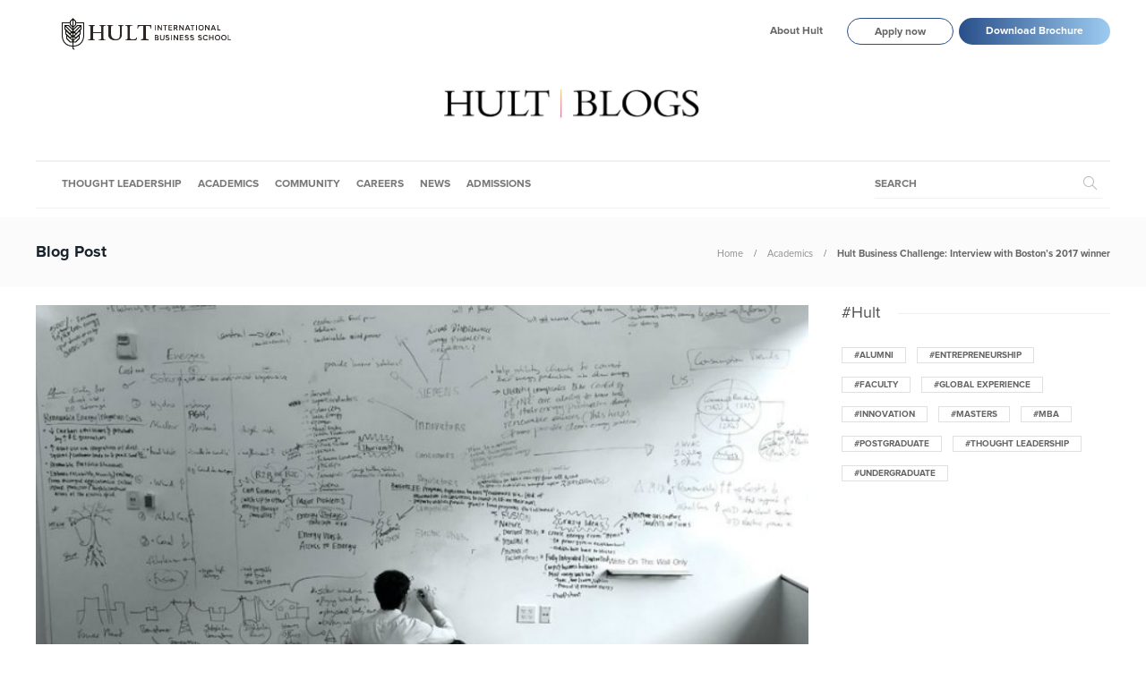

--- FILE ---
content_type: text/html; charset=UTF-8
request_url: https://www.hult.edu/blog/hult-business-challenge-winner/
body_size: 18022
content:
<!DOCTYPE html>
<html lang="en-US">
<head>
	<meta charset="UTF-8">
			<meta name="viewport" content="width=device-width, initial-scale=1">
		<meta name='robots' content='index, follow, max-image-preview:large, max-snippet:-1, max-video-preview:-1' />

	<!-- This site is optimized with the Yoast SEO plugin v18.3 - https://yoast.com/wordpress/plugins/seo/ -->
	<title>Hult Business Challenge: Interview with Boston&#039;s 2017 winner</title>
	<meta name="description" content="Each year our MBA students embark on an intensive, seven-month project to find the best solution for a global corporation’s challenge or to launch their own startup venture. This is the Hult Business Challenge—the capstone to a global degree and a competitive test of leadership, teamwork, and resilience." />
	<meta property="og:locale" content="en_US" />
	<meta property="og:type" content="article" />
	<meta property="og:title" content="Hult Business Challenge: Interview with Boston&#039;s 2017 winner" />
	<meta property="og:description" content="Each year our MBA students embark on an intensive, seven-month project to find the best solution for a global corporation’s challenge or to launch their own startup venture. This is the Hult Business Challenge—the capstone to a global degree and a competitive test of leadership, teamwork, and resilience." />
	<meta property="og:url" content="https://www.hult.edu/blog/hult-business-challenge-winner/" />
	<meta property="og:site_name" content="Hult International Business School" />
	<meta property="article:publisher" content="https://www.facebook.com/Hult" />
	<meta property="article:published_time" content="2017-12-26T14:04:47+00:00" />
	<meta property="article:modified_time" content="2020-03-09T11:14:12+00:00" />
	<meta property="og:image" content="https://www.hult.edu/blog/media/uploads/2017/12/HBC-logic-map-.jpg" />
	<meta property="og:image:width" content="709" />
	<meta property="og:image:height" content="399" />
	<meta property="og:image:type" content="image/jpeg" />
	<meta name="twitter:card" content="summary_large_image" />
	<meta name="twitter:creator" content="@Hult_Business" />
	<meta name="twitter:site" content="@Hult_Business" />
	<script type="application/ld+json" class="yoast-schema-graph">{"@context":"https://schema.org","@graph":[{"@type":"Organization","@id":"https://www.hult.edu/blog/#organization","name":"Hult International Business School","url":"https://www.hult.edu/blog/","sameAs":["https://www.facebook.com/Hult","https://www.instagram.com/hultbusinessschool/","https://www.linkedin.com/school/hult/","https://www.youtube.com/hult","https://twitter.com/Hult_Business"],"logo":{"@type":"ImageObject","@id":"https://www.hult.edu/blog/#logo","inLanguage":"en-US","url":"https://www.hult.edu/blog/media/uploads/2022/08/hult-social-profile.png","contentUrl":"https://www.hult.edu/blog/media/uploads/2022/08/hult-social-profile.png","width":400,"height":400,"caption":"Hult International Business School"},"image":{"@id":"https://www.hult.edu/blog/#logo"}},{"@type":"WebSite","@id":"https://www.hult.edu/blog/#website","url":"https://www.hult.edu/blog/","name":"Hult International Business School","description":"The latest insights and stories from Hult International Business School","publisher":{"@id":"https://www.hult.edu/blog/#organization"},"potentialAction":[{"@type":"SearchAction","target":{"@type":"EntryPoint","urlTemplate":"https://www.hult.edu/blog/?s={search_term_string}"},"query-input":"required name=search_term_string"}],"inLanguage":"en-US"},{"@type":"ImageObject","@id":"https://www.hult.edu/blog/hult-business-challenge-winner/#primaryimage","inLanguage":"en-US","url":"https://www.hult.edu/blog/media/uploads/2017/12/HBC-logic-map-.jpg","contentUrl":"https://www.hult.edu/blog/media/uploads/2017/12/HBC-logic-map-.jpg","width":709,"height":399,"caption":"Hult Business Challenge - logic map"},{"@type":"WebPage","@id":"https://www.hult.edu/blog/hult-business-challenge-winner/#webpage","url":"https://www.hult.edu/blog/hult-business-challenge-winner/","name":"Hult Business Challenge: Interview with Boston's 2017 winner","isPartOf":{"@id":"https://www.hult.edu/blog/#website"},"primaryImageOfPage":{"@id":"https://www.hult.edu/blog/hult-business-challenge-winner/#primaryimage"},"datePublished":"2017-12-26T14:04:47+00:00","dateModified":"2020-03-09T11:14:12+00:00","description":"Each year our MBA students embark on an intensive, seven-month project to find the best solution for a global corporation’s challenge or to launch their own startup venture. This is the Hult Business Challenge—the capstone to a global degree and a competitive test of leadership, teamwork, and resilience.","breadcrumb":{"@id":"https://www.hult.edu/blog/hult-business-challenge-winner/#breadcrumb"},"inLanguage":"en-US","potentialAction":[{"@type":"ReadAction","target":["https://www.hult.edu/blog/hult-business-challenge-winner/"]}]},{"@type":"BreadcrumbList","@id":"https://www.hult.edu/blog/hult-business-challenge-winner/#breadcrumb","itemListElement":[{"@type":"ListItem","position":1,"name":"Home","item":"https://www.hult.edu/blog/"},{"@type":"ListItem","position":2,"name":"Hult Business Challenge: Interview with Boston&#8217;s 2017 winner"}]},{"@type":"Article","@id":"https://www.hult.edu/blog/hult-business-challenge-winner/#article","isPartOf":{"@id":"https://www.hult.edu/blog/hult-business-challenge-winner/#webpage"},"author":{"@id":"https://www.hult.edu/blog/#/schema/person/2eb91ce23a1ca12fe96646148f844228"},"headline":"Hult Business Challenge: Interview with Boston&#8217;s 2017 winner","datePublished":"2017-12-26T14:04:47+00:00","dateModified":"2020-03-09T11:14:12+00:00","mainEntityOfPage":{"@id":"https://www.hult.edu/blog/hult-business-challenge-winner/#webpage"},"wordCount":1190,"commentCount":0,"publisher":{"@id":"https://www.hult.edu/blog/#organization"},"image":{"@id":"https://www.hult.edu/blog/hult-business-challenge-winner/#primaryimage"},"thumbnailUrl":"https://www.hult.edu/blog/media/uploads/2017/12/HBC-logic-map-.jpg","keywords":["hult business challenge","MBA","Postgraduate"],"articleSection":["Academics"],"inLanguage":"en-US","potentialAction":[{"@type":"CommentAction","name":"Comment","target":["https://www.hult.edu/blog/hult-business-challenge-winner/#respond"]}]},{"@type":"Person","@id":"https://www.hult.edu/blog/#/schema/person/2eb91ce23a1ca12fe96646148f844228","name":"Katie Reynolds","image":{"@type":"ImageObject","@id":"https://www.hult.edu/blog/#personlogo","inLanguage":"en-US","url":"https://www.hult.edu/blog/media/uploads/2017/06/katie_reynolds.png","contentUrl":"https://www.hult.edu/blog/media/uploads/2017/06/katie_reynolds.png","caption":"Katie Reynolds"},"description":"Written by Hult contributing blogger Katie Reynolds who is a freelance writer based in London. Originally from Michigan in the U.S., she relocated to the U.K. in 2010 to pursue a master’s degree at Hertford College, Oxford. Today, she writes on topics including business, higher education, healthcare, and culture."}]}</script>
	<!-- / Yoast SEO plugin. -->


<link rel='dns-prefetch' href='//s.w.org' />
<link rel='dns-prefetch' href='//www.hult.edu' />
<link rel="alternate" type="application/rss+xml" title="Hult International Business School &raquo; Feed" href="https://www.hult.edu/blog/feed/" />
<link rel="alternate" type="application/rss+xml" title="Hult International Business School &raquo; Comments Feed" href="https://www.hult.edu/blog/comments/feed/" />
<link rel="alternate" type="application/rss+xml" title="Hult International Business School &raquo; Hult Business Challenge: Interview with Boston&#8217;s 2017 winner Comments Feed" href="https://www.hult.edu/blog/hult-business-challenge-winner/feed/" />
<script type="text/javascript">
window._wpemojiSettings = {"baseUrl":"https:\/\/s.w.org\/images\/core\/emoji\/13.1.0\/72x72\/","ext":".png","svgUrl":"https:\/\/s.w.org\/images\/core\/emoji\/13.1.0\/svg\/","svgExt":".svg","source":{"concatemoji":"https:\/\/www.hult.edu\/blog\/wp-includes\/js\/wp-emoji-release.min.js?ver=5.9.12"}};
/*! This file is auto-generated */
!function(e,a,t){var n,r,o,i=a.createElement("canvas"),p=i.getContext&&i.getContext("2d");function s(e,t){var a=String.fromCharCode;p.clearRect(0,0,i.width,i.height),p.fillText(a.apply(this,e),0,0);e=i.toDataURL();return p.clearRect(0,0,i.width,i.height),p.fillText(a.apply(this,t),0,0),e===i.toDataURL()}function c(e){var t=a.createElement("script");t.src=e,t.defer=t.type="text/javascript",a.getElementsByTagName("head")[0].appendChild(t)}for(o=Array("flag","emoji"),t.supports={everything:!0,everythingExceptFlag:!0},r=0;r<o.length;r++)t.supports[o[r]]=function(e){if(!p||!p.fillText)return!1;switch(p.textBaseline="top",p.font="600 32px Arial",e){case"flag":return s([127987,65039,8205,9895,65039],[127987,65039,8203,9895,65039])?!1:!s([55356,56826,55356,56819],[55356,56826,8203,55356,56819])&&!s([55356,57332,56128,56423,56128,56418,56128,56421,56128,56430,56128,56423,56128,56447],[55356,57332,8203,56128,56423,8203,56128,56418,8203,56128,56421,8203,56128,56430,8203,56128,56423,8203,56128,56447]);case"emoji":return!s([10084,65039,8205,55357,56613],[10084,65039,8203,55357,56613])}return!1}(o[r]),t.supports.everything=t.supports.everything&&t.supports[o[r]],"flag"!==o[r]&&(t.supports.everythingExceptFlag=t.supports.everythingExceptFlag&&t.supports[o[r]]);t.supports.everythingExceptFlag=t.supports.everythingExceptFlag&&!t.supports.flag,t.DOMReady=!1,t.readyCallback=function(){t.DOMReady=!0},t.supports.everything||(n=function(){t.readyCallback()},a.addEventListener?(a.addEventListener("DOMContentLoaded",n,!1),e.addEventListener("load",n,!1)):(e.attachEvent("onload",n),a.attachEvent("onreadystatechange",function(){"complete"===a.readyState&&t.readyCallback()})),(n=t.source||{}).concatemoji?c(n.concatemoji):n.wpemoji&&n.twemoji&&(c(n.twemoji),c(n.wpemoji)))}(window,document,window._wpemojiSettings);
</script>
<style type="text/css">
img.wp-smiley,
img.emoji {
	display: inline !important;
	border: none !important;
	box-shadow: none !important;
	height: 1em !important;
	width: 1em !important;
	margin: 0 0.07em !important;
	vertical-align: -0.1em !important;
	background: none !important;
	padding: 0 !important;
}
</style>
	<link rel='stylesheet' id='wp-block-library-css'  href='https://www.hult.edu/blog/wp-includes/css/dist/block-library/style.min.css?ver=5.9.12' type='text/css' media='all' />
<style id='global-styles-inline-css' type='text/css'>
body{--wp--preset--color--black: #000000;--wp--preset--color--cyan-bluish-gray: #abb8c3;--wp--preset--color--white: #ffffff;--wp--preset--color--pale-pink: #f78da7;--wp--preset--color--vivid-red: #cf2e2e;--wp--preset--color--luminous-vivid-orange: #ff6900;--wp--preset--color--luminous-vivid-amber: #fcb900;--wp--preset--color--light-green-cyan: #7bdcb5;--wp--preset--color--vivid-green-cyan: #00d084;--wp--preset--color--pale-cyan-blue: #8ed1fc;--wp--preset--color--vivid-cyan-blue: #0693e3;--wp--preset--color--vivid-purple: #9b51e0;--wp--preset--gradient--vivid-cyan-blue-to-vivid-purple: linear-gradient(135deg,rgba(6,147,227,1) 0%,rgb(155,81,224) 100%);--wp--preset--gradient--light-green-cyan-to-vivid-green-cyan: linear-gradient(135deg,rgb(122,220,180) 0%,rgb(0,208,130) 100%);--wp--preset--gradient--luminous-vivid-amber-to-luminous-vivid-orange: linear-gradient(135deg,rgba(252,185,0,1) 0%,rgba(255,105,0,1) 100%);--wp--preset--gradient--luminous-vivid-orange-to-vivid-red: linear-gradient(135deg,rgba(255,105,0,1) 0%,rgb(207,46,46) 100%);--wp--preset--gradient--very-light-gray-to-cyan-bluish-gray: linear-gradient(135deg,rgb(238,238,238) 0%,rgb(169,184,195) 100%);--wp--preset--gradient--cool-to-warm-spectrum: linear-gradient(135deg,rgb(74,234,220) 0%,rgb(151,120,209) 20%,rgb(207,42,186) 40%,rgb(238,44,130) 60%,rgb(251,105,98) 80%,rgb(254,248,76) 100%);--wp--preset--gradient--blush-light-purple: linear-gradient(135deg,rgb(255,206,236) 0%,rgb(152,150,240) 100%);--wp--preset--gradient--blush-bordeaux: linear-gradient(135deg,rgb(254,205,165) 0%,rgb(254,45,45) 50%,rgb(107,0,62) 100%);--wp--preset--gradient--luminous-dusk: linear-gradient(135deg,rgb(255,203,112) 0%,rgb(199,81,192) 50%,rgb(65,88,208) 100%);--wp--preset--gradient--pale-ocean: linear-gradient(135deg,rgb(255,245,203) 0%,rgb(182,227,212) 50%,rgb(51,167,181) 100%);--wp--preset--gradient--electric-grass: linear-gradient(135deg,rgb(202,248,128) 0%,rgb(113,206,126) 100%);--wp--preset--gradient--midnight: linear-gradient(135deg,rgb(2,3,129) 0%,rgb(40,116,252) 100%);--wp--preset--duotone--dark-grayscale: url('#wp-duotone-dark-grayscale');--wp--preset--duotone--grayscale: url('#wp-duotone-grayscale');--wp--preset--duotone--purple-yellow: url('#wp-duotone-purple-yellow');--wp--preset--duotone--blue-red: url('#wp-duotone-blue-red');--wp--preset--duotone--midnight: url('#wp-duotone-midnight');--wp--preset--duotone--magenta-yellow: url('#wp-duotone-magenta-yellow');--wp--preset--duotone--purple-green: url('#wp-duotone-purple-green');--wp--preset--duotone--blue-orange: url('#wp-duotone-blue-orange');--wp--preset--font-size--small: 13px;--wp--preset--font-size--medium: 20px;--wp--preset--font-size--large: 36px;--wp--preset--font-size--x-large: 42px;}.has-black-color{color: var(--wp--preset--color--black) !important;}.has-cyan-bluish-gray-color{color: var(--wp--preset--color--cyan-bluish-gray) !important;}.has-white-color{color: var(--wp--preset--color--white) !important;}.has-pale-pink-color{color: var(--wp--preset--color--pale-pink) !important;}.has-vivid-red-color{color: var(--wp--preset--color--vivid-red) !important;}.has-luminous-vivid-orange-color{color: var(--wp--preset--color--luminous-vivid-orange) !important;}.has-luminous-vivid-amber-color{color: var(--wp--preset--color--luminous-vivid-amber) !important;}.has-light-green-cyan-color{color: var(--wp--preset--color--light-green-cyan) !important;}.has-vivid-green-cyan-color{color: var(--wp--preset--color--vivid-green-cyan) !important;}.has-pale-cyan-blue-color{color: var(--wp--preset--color--pale-cyan-blue) !important;}.has-vivid-cyan-blue-color{color: var(--wp--preset--color--vivid-cyan-blue) !important;}.has-vivid-purple-color{color: var(--wp--preset--color--vivid-purple) !important;}.has-black-background-color{background-color: var(--wp--preset--color--black) !important;}.has-cyan-bluish-gray-background-color{background-color: var(--wp--preset--color--cyan-bluish-gray) !important;}.has-white-background-color{background-color: var(--wp--preset--color--white) !important;}.has-pale-pink-background-color{background-color: var(--wp--preset--color--pale-pink) !important;}.has-vivid-red-background-color{background-color: var(--wp--preset--color--vivid-red) !important;}.has-luminous-vivid-orange-background-color{background-color: var(--wp--preset--color--luminous-vivid-orange) !important;}.has-luminous-vivid-amber-background-color{background-color: var(--wp--preset--color--luminous-vivid-amber) !important;}.has-light-green-cyan-background-color{background-color: var(--wp--preset--color--light-green-cyan) !important;}.has-vivid-green-cyan-background-color{background-color: var(--wp--preset--color--vivid-green-cyan) !important;}.has-pale-cyan-blue-background-color{background-color: var(--wp--preset--color--pale-cyan-blue) !important;}.has-vivid-cyan-blue-background-color{background-color: var(--wp--preset--color--vivid-cyan-blue) !important;}.has-vivid-purple-background-color{background-color: var(--wp--preset--color--vivid-purple) !important;}.has-black-border-color{border-color: var(--wp--preset--color--black) !important;}.has-cyan-bluish-gray-border-color{border-color: var(--wp--preset--color--cyan-bluish-gray) !important;}.has-white-border-color{border-color: var(--wp--preset--color--white) !important;}.has-pale-pink-border-color{border-color: var(--wp--preset--color--pale-pink) !important;}.has-vivid-red-border-color{border-color: var(--wp--preset--color--vivid-red) !important;}.has-luminous-vivid-orange-border-color{border-color: var(--wp--preset--color--luminous-vivid-orange) !important;}.has-luminous-vivid-amber-border-color{border-color: var(--wp--preset--color--luminous-vivid-amber) !important;}.has-light-green-cyan-border-color{border-color: var(--wp--preset--color--light-green-cyan) !important;}.has-vivid-green-cyan-border-color{border-color: var(--wp--preset--color--vivid-green-cyan) !important;}.has-pale-cyan-blue-border-color{border-color: var(--wp--preset--color--pale-cyan-blue) !important;}.has-vivid-cyan-blue-border-color{border-color: var(--wp--preset--color--vivid-cyan-blue) !important;}.has-vivid-purple-border-color{border-color: var(--wp--preset--color--vivid-purple) !important;}.has-vivid-cyan-blue-to-vivid-purple-gradient-background{background: var(--wp--preset--gradient--vivid-cyan-blue-to-vivid-purple) !important;}.has-light-green-cyan-to-vivid-green-cyan-gradient-background{background: var(--wp--preset--gradient--light-green-cyan-to-vivid-green-cyan) !important;}.has-luminous-vivid-amber-to-luminous-vivid-orange-gradient-background{background: var(--wp--preset--gradient--luminous-vivid-amber-to-luminous-vivid-orange) !important;}.has-luminous-vivid-orange-to-vivid-red-gradient-background{background: var(--wp--preset--gradient--luminous-vivid-orange-to-vivid-red) !important;}.has-very-light-gray-to-cyan-bluish-gray-gradient-background{background: var(--wp--preset--gradient--very-light-gray-to-cyan-bluish-gray) !important;}.has-cool-to-warm-spectrum-gradient-background{background: var(--wp--preset--gradient--cool-to-warm-spectrum) !important;}.has-blush-light-purple-gradient-background{background: var(--wp--preset--gradient--blush-light-purple) !important;}.has-blush-bordeaux-gradient-background{background: var(--wp--preset--gradient--blush-bordeaux) !important;}.has-luminous-dusk-gradient-background{background: var(--wp--preset--gradient--luminous-dusk) !important;}.has-pale-ocean-gradient-background{background: var(--wp--preset--gradient--pale-ocean) !important;}.has-electric-grass-gradient-background{background: var(--wp--preset--gradient--electric-grass) !important;}.has-midnight-gradient-background{background: var(--wp--preset--gradient--midnight) !important;}.has-small-font-size{font-size: var(--wp--preset--font-size--small) !important;}.has-medium-font-size{font-size: var(--wp--preset--font-size--medium) !important;}.has-large-font-size{font-size: var(--wp--preset--font-size--large) !important;}.has-x-large-font-size{font-size: var(--wp--preset--font-size--x-large) !important;}
</style>
<link rel='stylesheet' id='ppress-frontend-css'  href='https://www.hult.edu/blog/wp-content/plugins/wp-user-avatar/assets/css/frontend.min.css?ver=3.2.9' type='text/css' media='all' />
<link rel='stylesheet' id='ppress-flatpickr-css'  href='https://www.hult.edu/blog/wp-content/plugins/wp-user-avatar/assets/flatpickr/flatpickr.min.css?ver=3.2.9' type='text/css' media='all' />
<link rel='stylesheet' id='ppress-select2-css'  href='https://www.hult.edu/blog/wp-content/plugins/wp-user-avatar/assets/select2/select2.min.css?ver=5.9.12' type='text/css' media='all' />
<link rel='stylesheet' id='font-awesome-css'  href='https://www.hult.edu/blog/wp-content/plugins/js_composer/assets/lib/bower/font-awesome/css/font-awesome.min.css?ver=5.2' type='text/css' media='all' />
<link rel='stylesheet' id='meks-social-widget-css'  href='https://www.hult.edu/blog/wp-content/plugins/meks-smart-social-widget/css/style.css?ver=1.5' type='text/css' media='all' />
<link rel='stylesheet' id='bootstrap-css'  href='https://www.hult.edu/blog/wp-content/themes/gillion/css/bootstrap.min.css?ver=3.3.4' type='text/css' media='all' />
<link rel='stylesheet' id='slick-css'  href='https://www.hult.edu/blog/wp-content/themes/gillion/css/slick.css?ver=1.5.9' type='text/css' media='all' />
<link rel='stylesheet' id='simple-line-icons-css'  href='https://www.hult.edu/blog/wp-content/themes/gillion/css/simple-line-icons.css?ver=1.0.0' type='text/css' media='all' />
<link rel='stylesheet' id='themify-icons-css'  href='https://www.hult.edu/blog/wp-content/themes/gillion/css/themify-icons.css?ver=1.0.0' type='text/css' media='all' />
<link rel='stylesheet' id='lightcase-css'  href='https://www.hult.edu/blog/wp-content/themes/gillion/css/lightcase.css?ver=1.0.0' type='text/css' media='all' />
<link rel='stylesheet' id='jssocials-css'  href='https://www.hult.edu/blog/wp-content/themes/gillion/css/jssocials.css?ver=1.0.0' type='text/css' media='all' />
<link rel='stylesheet' id='pixeden-icons-css'  href='https://www.hult.edu/blog/wp-content/themes/gillion/css/pe-icon-7-stroke.css?ver=1.0.0' type='text/css' media='all' />
<link rel='stylesheet' id='perfect-scrollbar-css'  href='https://www.hult.edu/blog/wp-content/themes/gillion/css/perfect-scrollbar.min.css?ver=1.0.0' type='text/css' media='all' />
<link rel='stylesheet' id='tooltipster-css'  href='https://www.hult.edu/blog/wp-content/themes/gillion/css/tooltipster.bundle.min.css?ver=4.0' type='text/css' media='all' />
<link rel='stylesheet' id='gillion-styles-css'  href='https://www.hult.edu/blog/wp-content/themes/gillion/style.css?ver=1.0' type='text/css' media='all' />
<link rel='stylesheet' id='gillion-responsive-css'  href='https://www.hult.edu/blog/wp-content/themes/gillion/css/responsive.css?ver=1.0' type='text/css' media='all' />
<style id='gillion-responsive-inline-css' type='text/css'>
 /* Gillion CSS */ .sh-default-color a, .sh-default-color, #sidebar a:not(.widget-learn-more), .logged-in-as a , .wpcf7-form-control-wrap .simpleselect { color: #666666!important; } html body, html .menu-item a { font-family: "Proxima Nova"; color: #666666; font-size: 15px; } .post-meta a, .post-meta span, .sh-pagination a, .sh-pagination span, #sidebar .widget_recent_entries .post-date { color: #8d8d8d; } #sidebar .widget_recent_comments .recentcomments > span a, #sidebar .post-meta a { color: #8d8d8d!important; } .post-categories, .post-categories a { color: #55c6e5; } .post-categories a:hover, .post-categories a:focus { color: #d68a46; } .cat-item a, .post-categories, .post-categories a { font-family: Montserrat; font-weight: 700 } .sh-accent-color, ul.page-numbers a:hover, .sh-comment-date a:hover, .comment-respond #cancel-comment-reply-link, .post-sticky { color: #55c6e5!important; } .sh-dropcaps-full-square, .sh-dropcaps-full-square-border, .mc4wp-form input[type=submit] { background-color: #55c6e5; } .contact-form input[type="submit"], .sh-back-to-top:hover, .sh-dropcaps-full-square-tale, ul.page-numbers .current, ul.page-numbers .current:hover, .comment-input-required, .widget_tag_cloud a:hover, .post-password-form input[type="submit"], .wpcf7-form .wpcf7-submit { background-color: #55c6e5!important; } ::selection { background-color: #55c6e5!important; color: #fff; } ::-moz-selection { background-color: #55c6e5!important; color: #fff; } .sh-dropcaps-full-square-tale:after, .widget_tag_cloud a:hover:after { border-left-color: #55c6e5!important; } .sh-back-to-top:hover { border-color: #55c6e5!important; } .contact-form input[type="submit"]:hover, .wpcf7-form .wpcf7-submit:hover, .post-password-form input[type="submit"]:hover, .mc4wp-form input[type=submit]:hover { background-color: #55c6e5!important; } a { color: #55c6e5; } a:hover, a:focus { color: #1c1c1c; } body h1, body h2, body h3, body h4, body h5, body h6 { font-family: "Proxima Nova"; color: #19232d; } .post-meta, .post-categories, .post-switch-item-right, .sh-read-later-review-score, .sh-nav li.menu-item a, .sh-nav-container li.menu-item a, .sh-comment-date a, .post-button .post-button-text, .widget_categories li, .sh-dropcaps, .sh-dropcaps-full-square, .sh-dropcaps-full-square-border, .sh-dropcaps-full-square-tale, .sh-dropcaps-square-border, .sh-dropcaps-square-border2, .sh-dropcaps-circle, .comment-body .reply, .sh-comment-form label, blockquote, blockquote:after, .sh-heading-font, .post-review-score, .sh-comment-author a, .sh-header-top .sh-nav li.menu-item a, .post-quote-link-content p, .instagram-post-overlay-container, .mc4wp-form input, .widget_categories li .count, .sh-login-popup, .widget-learn-more, .sh-nav-search-input .header-search-form .header-search-form-input { font-family: "Proxima Nova"; } h1 { font-size: 30px; } h2 { font-size: 24px; } h3 { font-size: 21px; } h4 { font-size: 18px; } h5 { font-size: 16px; } h6 { font-size: 14px; } .widget-title, .post-single-title, .sh-post-author .sh-post-author-info h1, .sh-post-author .sh-post-author-info h4, .comment-reply-title { font-weight: 400; } table th, .blog-single .post-title h2:hover, .wrap-forms label, .wpcf7-form p, .post-password-form label, #sidebar .widget_categories li > a, #sidebar .widget_categories li .count, #sidebar .sh-widget-posts-slider-group-style2 .post-categories a, #sidebar .sh-widget-posts-slider-group-style3 .post-categories a, .sh-footer-widgets .sh-widget-posts-slider-group-style2 .post-categories a, .sh-footer-widgets .sh-widget-posts-slider-group-style3 .post-categories a, .sh-comment-author, .post-meta a:hover, .post-meta a:focus, .sh-comment-author a, { color: #19232d!important; } .sh-header, .sh-header-top, .sh-header-mobile, .sh-header-mobile-top-wrapper.container { background-color: #fff; } .sh-header-top .sh-nav li.menu-item a, .sh-header-top .header-social-media a, .sh-header-top-date { color: #666666; } .sh-header-top .sh-nav li.menu-item a:hover, .sh-header-top .header-social-media a:hover, .sh-header-top-date:hover { color: #666666; } .sh-header .sh-nav > li.menu-item > a { text-transform: uppercase; } .sh-nav-search-input .header-search-form .header-search-form-input::placeholder { text-transform: uppercase; } .sh-nav-search-input .header-search-form .header-search-form-input:-ms-input-placeholder { text-transform: uppercase; } .sh-nav-search-input .header-search-form .header-search-form-input:-moz-placeholder { text-transform: uppercase; } .sh-nav-search-input .header-search-form .header-search-form-input::-webkit-input-placeholder { text-transform: uppercase; } .sh-nav-search-input .header-search-form .header-search-form-input::-moz-placeholder { text-transform: uppercase; } .header-mobile-search .header-mobile-form .header-mobile-form-input::placeholder { text-transform: uppercase; } .header-mobile-search .header-mobile-form .header-mobile-form-input:-ms-input-placeholder { text-transform: uppercase; } .header-mobile-search .header-mobile-form .header-mobile-form-input:-moz-placeholder { text-transform: uppercase; } .header-mobile-search .header-mobile-form .header-mobile-form-input::-webkit-input-placeholder { text-transform: uppercase; } .header-mobile-search .header-mobile-form .header-mobile-form-input::-moz-placeholder { text-transform: uppercase; } .sh-header-search-close i, .sh-header .sh-nav > li.menu-item > a, .sh-header-mobile-navigation li.menu-item > a > i { color: rgba(61,61,61,0.69); } .sh-header .sh-nav > li.sh-nav-search-input .header-search-form .header-search-form-input::placeholder { color: rgba(61,61,61,0.69); } .sh-header .sh-nav > li.sh-nav-search-input .header-search-form .header-search-form-input:-ms-input-placeholder { color: rgba(61,61,61,0.69); } .sh-header .sh-nav > li.sh-nav-search-input .header-search-form .header-search-form-input:-moz-placeholder { color: rgba(61,61,61,0.69); } .sh-header .sh-nav > li.sh-nav-search-input .header-search-form .header-search-form-input::-webkit-input-placeholder { color: rgba(61,61,61,0.69); } .sh-header .sh-nav > li.sh-nav-search-input .header-search-form .header-search-form-input::-moz-placeholder { color: rgba(61,61,61,0.69); } .sh-header .sh-nav-login #header-login > span { border-color: rgba(61,61,61,0.69); } .sh-header .sh-nav > li > a i { color: #b5b5b5; } .sh-header .sh-nav > li.sh-nav-search-input .header-search-form i { color: #b5b5b5; } .sh-header .sh-nav > li > a:hover i { color: #8d8d8d; } .sh-header .sh-nav > li.sh-nav-search-input .header-search-form:hover i { color: #8d8d8d; } .sh-nav li.menu-item a, .sh-nav-search-input .header-search-form .header-search-form-input { font-size: 12px; } .sh-nav-mobile li a, .header-mobile-search .header-mobile-form .header-mobile-form-input { font-size: 13px; } .sh-header .sh-nav > li.menu-item:hover:not(.sh-nav-social) > a, .sh-header .sh-nav > li.menu-item:hover:not(.sh-nav-social) > a > i, .sh-header .sh-nav > li.sh-nav-social > a:hover > i, .sh-header-mobile-navigation li > a:hover > i { color: rgba(61,61,61,0.80); } .sh-header .sh-nav > li.sh-nav-search-input .header-search-form .header-search-form-input { color: rgba(61,61,61,0.80); } .sh-header .sh-nav > li.sh-nav-search-input .header-search-form:hover .header-search-form-input::placeholder { color: rgba(61,61,61,0.80); } .sh-header .sh-nav > li.sh-nav-search-input .header-search-form:hover .header-search-form-input:-ms-input-placeholder { color: rgba(61,61,61,0.80); } .sh-header .sh-nav > li.sh-nav-search-input .header-search-form:hover .header-search-form-input:-moz-placeholder { color: rgba(61,61,61,0.80); } .sh-header .sh-nav > li.sh-nav-search-input .header-search-form:hover .header-search-form-input::-webkit-input-placeholder { color: rgba(61,61,61,0.80); } .sh-header .sh-nav > li.sh-nav-search-input .header-search-form:hover .header-search-form-input::-moz-placeholder { color: rgba(61,61,61,0.80); } .sh-header .sh-nav > li.menu-item:hover .sh-hamburger-menu span { background-color: rgba(61,61,61,0.80); } .sh-header .sh-nav > .current_page_item > a, .sh-header .sh-nav > .current-menu-ancestor > a { color: #505050!important; } .header-logo img { height: 50px; max-height: 250px; } .sh-header-mobile-navigation .header-logo img { height: 40px; max-height: 250px; } .sh-sticky-header-active .header-logo img { height: 40px; } .sh-header { border-bottom: 1px solid rgba( 0,0,0,0.08 ); } .sh-header-mobile-dropdown, .header-mobile-social-media a, .primary-desktop .sh-nav > li.menu-item ul:not(.nav-tabs), .sh-header-mobile-dropdown { background-color: #ffffff!important; } .sh-nav-mobile li:after, .sh-nav-mobile ul:before { background-color: #eaeaea!important; } .header-mobile-social-media a i, .sh-nav-mobile li a, .primary-desktop .sh-nav > li.menu-item ul a { color: #8d8d8d!important; } .sh-nav-mobile .current_page_item > a, .sh-nav-mobile > li a:hover, .primary-desktop .sh-nav ul, .primary-desktop .sh-nav > li.menu-item ul li:hover > a, .primary-desktop .sh-nav > li.menu-item ul li:hover > a i, .primary-desktop .sh-nav ul.mega-menu-row li.mega-menu-col > a { color: #505050!important; } .header-mobile-social-media, .header-mobile-social-media a { border-color: #eaeaea!important; } .primary-desktop .sh-nav li.menu-item ul:not(.nav-tabs) { border: 1px solid #eaeaea!important; } .sh-nav .mega-menu-row > li.menu-item { border-right: 1px solid #eaeaea!important; } #sidebar .widget-item .widget-title { color: #505050; font-size: 18px; } #sidebar .widget-item li { border-color: #f0f0f0!important; } .sh-footer { background-size: cover; background-position: 50% 50%; } .sh-footer .sh-footer-widgets { background-color: #1e1e1e; color: #c7c7c7; } .sh-footer .sh-footer-widgets .post-meta, .sh-footer .sh-footer-widgets .sh-recent-posts-widgets-item-meta a { color: #c7c7c7; } .sh-footer .sh-footer-widgets i:not(.icon-link):not(.icon-magnifier), .sh-footer .sh-footer-widgets .widget_recent_entries li:before { color: #ffffff!important; } .sh-footer .sh-footer-widgets h3 { color: #ffffff; font-size: 20px; } .sh-footer .sh-footer-widgets ul li, .sh-footer .sh-footer-widgets ul li, .sh-recent-posts-widgets .sh-recent-posts-widgets-item, .sh-footer .sh-widget-posts-slider-style1:not(:last-child), .sh-footer-widgets .widget_tag_cloud a { border-color: rgba(255,255,255,0.10); } .sh-footer .post-meta-content > *:not(:last-child):not(:nth-last-child(2)):after, .sh-footer-widgets h3:not(.widget-tab-title):after, .sh-footer-widgets .sh-widget-poststab-title:after { background-color: rgba(255,255,255,0.10); } @media (max-width: 1025px) { .sh-footer .post-meta-content > *:nth-last-child(2):after { background-color: rgba(255,255,255,0.10); } } .sh-footer-widgets { border-bottom: 1px solid #2c2c2c; } .sh-footer .sh-footer-widgets a, .sh-footer .sh-footer-widgets .post-views, .sh-footer .sh-footer-widgets li a, .sh-footer .sh-footer-widgets h6, .sh-footer .sh-footer-widgets .sh-widget-posts-slider-style1 h5, .sh-footer .sh-footer-widgets .sh-widget-posts-slider-style1 h5 span, .sh-footer .widget_about_us .widget-quote { color: #ffffff; } .sh-footer .sh-footer-widgets a:hover, .sh-footer .sh-footer-widgets li a:hover, .sh-footer .sh-footer-widgets h6:hover { color: #55c6e5; } .sh-footer-columns > .widget-item { } .sh-footer .sh-copyrights { background-color: #1e1e1e; color: #b4b4b4; } .sh-footer .sh-copyrights a, .sh-footer .sh-copyrights .sh-nav li.menu-item a { color: #ffffff; } .sh-footer .sh-copyrights a:hover { color: #b4b4b4!important; } .sh-footer .sh-copyrights-social a { border-left: 1px solid ; } .sh-footer .sh-copyrights-social a:last-child { border-right: 1px solid ; } @media (max-width: 850px) { .sh-footer .sh-copyrights-social a { border: 1px solid ; } } .sh-titlebar { background-color: #fbfbfb; } .sh-back-to-top { border-radius: 8px } .sh-404-left .sh-ratio-content { background-image: url(); } .sh-404-page .sh-404-overay { background-color: #55c6e5; } 
</style>
<link rel='stylesheet' id='gillion-child-style-css'  href='https://www.hult.edu/blog/wp-content/themes/gillion-child/style.css?ver=5.9.12' type='text/css' media='all' />
<script type='text/javascript' src='https://www.hult.edu/blog/wp-includes/js/jquery/jquery.min.js?ver=3.6.0' id='jquery-core-js'></script>
<script type='text/javascript' src='https://www.hult.edu/blog/wp-includes/js/jquery/jquery-migrate.min.js?ver=3.3.2' id='jquery-migrate-js'></script>
<script type='text/javascript' src='https://www.hult.edu/blog/wp-content/plugins/wp-user-avatar/assets/flatpickr/flatpickr.min.js?ver=5.9.12' id='ppress-flatpickr-js'></script>
<script type='text/javascript' src='https://www.hult.edu/blog/wp-content/plugins/wp-user-avatar/assets/select2/select2.min.js?ver=5.9.12' id='ppress-select2-js'></script>
<script type='text/javascript' src='https://www.hult.edu/blog/wp-content/themes/gillion-child/js/scripts.js?ver=5.9.12' id='gillion-child-scripts-js'></script>
<link rel="https://api.w.org/" href="https://www.hult.edu/blog/wp-json/" /><link rel="alternate" type="application/json" href="https://www.hult.edu/blog/wp-json/wp/v2/posts/11676" /><link rel="EditURI" type="application/rsd+xml" title="RSD" href="https://www.hult.edu/blog/xmlrpc.php?rsd" />
<link rel="wlwmanifest" type="application/wlwmanifest+xml" href="https://www.hult.edu/blog/wp-includes/wlwmanifest.xml" /> 
<meta name="generator" content="WordPress 5.9.12" />
<link rel='shortlink' href='https://www.hult.edu/blog/?p=11676' />
<link rel="alternate" type="application/json+oembed" href="https://www.hult.edu/blog/wp-json/oembed/1.0/embed?url=https%3A%2F%2Fwww.hult.edu%2Fblog%2Fhult-business-challenge-winner%2F" />
<link rel="alternate" type="text/xml+oembed" href="https://www.hult.edu/blog/wp-json/oembed/1.0/embed?url=https%3A%2F%2Fwww.hult.edu%2Fblog%2Fhult-business-challenge-winner%2F&#038;format=xml" />
		<script>
			document.documentElement.className = document.documentElement.className.replace( 'no-js', 'js' );
		</script>
				<style>
			.no-js img.lazyload { display: none; }
			figure.wp-block-image img.lazyloading { min-width: 150px; }
							.lazyload, .lazyloading { opacity: 0; }
				.lazyloaded {
					opacity: 1;
					transition: opacity 400ms;
					transition-delay: 0ms;
				}
					</style>
		<meta name="generator" content="Powered by Visual Composer - drag and drop page builder for WordPress."/>
<!--[if lte IE 9]><link rel="stylesheet" type="text/css" href="https://www.hult.edu/blog/wp-content/plugins/js_composer/assets/css/vc_lte_ie9.min.css" media="screen"><![endif]--><link rel="icon" href="https://www.hult.edu/blog/media/uploads/2018/02/cropped-Screen-Shot-2018-02-19-at-20.18.37-32x32.png" sizes="32x32" />
<link rel="icon" href="https://www.hult.edu/blog/media/uploads/2018/02/cropped-Screen-Shot-2018-02-19-at-20.18.37-192x192.png" sizes="192x192" />
<link rel="apple-touch-icon" href="https://www.hult.edu/blog/media/uploads/2018/02/cropped-Screen-Shot-2018-02-19-at-20.18.37-180x180.png" />
<meta name="msapplication-TileImage" content="https://www.hult.edu/blog/media/uploads/2018/02/cropped-Screen-Shot-2018-02-19-at-20.18.37-270x270.png" />
		<style type="text/css" id="wp-custom-css">
			.post-content-share .jssocials-shares .jssocials-share.jssocials-share-googleplus {
	display: none;
}		</style>
		<noscript><style type="text/css"> .wpb_animate_when_almost_visible { opacity: 1; }</style></noscript></head>
<body class="post-template-default single single-post postid-11676 single-format-standard singular sh-body-header-sticky wpb-js-composer js-comp-ver-5.2 vc_responsive">


<div class="sh-header-side">
	<div class="sh-header-side-close">
		<i class="ti-close"></i>
	</div>
	</div>
<div class="sh-header-side-overlay"></div>

	<div id="page-container" class="">
		

					<header class="primary-mobile">
				<div class="sh-header-mobile-top-wrapper container">
  <div class="sh-header-top sh-table sh-header-mobile-top">
    <div class="sh-table-cell hult-logo-wrapper">
      <div class="hult-logo">
        <a href="//www.hult.edu/">
          <img 
               alt="Hult International Business School" data-src="//www.hult.edu/blog/wp-content/themes/gillion-child/img/HultSmlHorizLogo190x36.png" class="lazyload" src="[data-uri]"><noscript><img src="//www.hult.edu/blog/wp-content/themes/gillion-child/img/HultSmlHorizLogo190x36.png"
               alt="Hult International Business School"></noscript>
        </a>
      </div>
    </div>

    <div class="sh-table-cell">
            <nav id="header-navigation-mobile" class="header-standard-position">
        <div class="sh-nav-container">
          <ul class="sh-nav">
            <li>
              <div class="sh-hamburger-menu sh-nav-dropdown">
                <span></span>
                <span></span>
                <span></span>
                <span></span>
              </div>
            </li>
          </ul>
        </div>
      </nav>
    </div>
  </div>
</div>

<div id="header-mobile" class="sh-header-mobile sh-header-mobile-5">
  <div class="sh-header-mobile-navigation">
    <div class="container">
      <div class="sh-table">
        <div class="sh-table-cell">
        </div>
        <div class="sh-table-cell sh-header-logo-container">

                            <div class="header-logo">
            <a href="https://www.hult.edu/blog/" class="header-logo-container sh-table-small">
                <div class="sh-table-cell">

                    <img   alt="Hult International Business School" height=&quot;50&quot; data-src="//www.hult.edu/blog/media/uploads/2018/01/Hult-Blog-Header.jpg" class="sh-standard-logo lazyload" src="[data-uri]" /><noscript><img   alt="Hult International Business School" height=&quot;50&quot; data-src="//www.hult.edu/blog/media/uploads/2018/01/Hult-Blog-Header.jpg" class="sh-standard-logo lazyload" src="[data-uri]" /><noscript><img class="sh-standard-logo" src="//www.hult.edu/blog/media/uploads/2018/01/Hult-Blog-Header.jpg" alt="Hult International Business School" height=&quot;50&quot; /></noscript></noscript>
                    <img   alt="Hult International Business School" height=&quot;50&quot; data-src="//www.hult.edu/blog/media/uploads/2018/01/Hult-Blog-Header.jpg" class="sh-sticky-logo lazyload" src="[data-uri]" /><noscript><img   alt="Hult International Business School" height=&quot;50&quot; data-src="//www.hult.edu/blog/media/uploads/2018/01/Hult-Blog-Header.jpg" class="sh-sticky-logo lazyload" src="[data-uri]" /><noscript><img class="sh-sticky-logo" src="//www.hult.edu/blog/media/uploads/2018/01/Hult-Blog-Header.jpg" alt="Hult International Business School" height=&quot;50&quot; /></noscript></noscript>
                    <img   alt="Hult International Business School" height=&quot;50&quot; data-src="//www.hult.edu/blog/media/uploads/2018/01/Hult-Blog-Header.jpg" class="sh-light-logo lazyload" src="[data-uri]" /><noscript><img   alt="Hult International Business School" height=&quot;50&quot; data-src="//www.hult.edu/blog/media/uploads/2018/01/Hult-Blog-Header.jpg" class="sh-light-logo lazyload" src="[data-uri]" /><noscript><img class="sh-light-logo" src="//www.hult.edu/blog/media/uploads/2018/01/Hult-Blog-Header.jpg" alt="Hult International Business School" height=&quot;50&quot; /></noscript></noscript>

                </div>
            </a>
        </div>

    
        </div>
        <div class="sh-table-cell">

                    <nav class="header-standard-position">
            <div class="sh-nav-container">
              <ul class="sh-nav">

                
              </ul>
            </div>
          </nav>

        </div>
      </div>
    </div>
  </div>
  <nav class="sh-header-mobile-dropdown">
    <div class="container sh-nav-container">
      <ul class="sh-nav-mobile">
        <li id="menu-item-9635" class="menu-item menu-item-type-taxonomy menu-item-object-category menu-item-9635"><a href="https://www.hult.edu/blog/category/thought-leadership/" >Thought leadership</a></li><li id="menu-item-9634" class="menu-item menu-item-type-taxonomy menu-item-object-category current-post-ancestor current-menu-parent current-post-parent menu-item-9634"><a href="https://www.hult.edu/blog/category/academics/" >Academics</a></li><li id="menu-item-9631" class="menu-item menu-item-type-taxonomy menu-item-object-category menu-item-9631"><a href="https://www.hult.edu/blog/category/community/" >Community</a></li><li id="menu-item-9632" class="menu-item menu-item-type-taxonomy menu-item-object-category menu-item-9632"><a href="https://www.hult.edu/blog/category/careers/" >Careers</a></li><li id="menu-item-9633" class="menu-item menu-item-type-taxonomy menu-item-object-category menu-item-9633"><a href="https://www.hult.edu/blog/category/news/" >News</a></li><li id="menu-item-9636" class="menu-item menu-item-type-taxonomy menu-item-object-category menu-item-9636"><a href="https://www.hult.edu/blog/category/admissions/" >Admissions</a></li>      </ul>
    </div>

    <div class="container sh-nav-container">
          </div>

          <div class="container sh-nav-container header-mobile-search">
        <form role="search" method="get" class="header-mobile-form" action="https://www.hult.edu/blog/">
          <input class="header-mobile-form-input" type="text"
                 placeholder="Search" value="" name="s" required />
          <button type="submit" class="header-mobile-form-submit">
            <i class="icon-magnifier"></i>
          </button>
        </form>
      </div>
              <div class="header-mobile-topbar-menu">
        <div class="container sh-nav-container">
          <ul class="sh-nav-mobile">
                          <li id="menu-item-26660" class="menu-item menu-item-type-custom menu-item-object-custom menu-item-26660"><a href="https://www.hult.edu/about/" >About Hult</a></li><li id="menu-item-26661" class="menu-item menu-item-type-custom menu-item-object-custom menu-item-26661"><a href="https://www.hult.edu/apply-now/" >Apply now</a></li><li id="menu-item-26662" class="menu-item menu-item-type-custom menu-item-object-custom menu-item-26662"><a href="https://www.hult.edu/brochure/" >Download Brochure</a></li>                      </ul>
        </div>
      </div>
      </nav>
</div>
			</header>
			<header class="primary-desktop">
				  <div class="sh-header-top">
    <div class="container">
      <div class="sh-table">

                <div class="sh-table-cell">
          <div class="hult-logo">
            <a href="//www.hult.edu/">
              <img 
                   alt="Hult International Business School" data-src="//www.hult.edu/blog/wp-content/themes/gillion-child/img/HultSmlHorizLogo190x36.png" class="lazyload" src="[data-uri]"><noscript><img src="//www.hult.edu/blog/wp-content/themes/gillion-child/img/HultSmlHorizLogo190x36.png"
                   alt="Hult International Business School"></noscript>
            </a>
          </div>
        </div>

                <div class="sh-table-cell">
          <div class="sh-header-top-meta">
                          <div class="sh-nav-container"><ul id="menu-header-topbar-cta-1" class="sh-nav h-cta"><li class="menu-item menu-item-type-custom menu-item-object-custom menu-item-26660"><a href="https://www.hult.edu/about/" >About Hult</a></li>
<li class="menu-item menu-item-type-custom menu-item-object-custom menu-item-26661"><a href="https://www.hult.edu/apply-now/" >Apply now</a></li>
<li class="menu-item menu-item-type-custom menu-item-object-custom menu-item-26662"><a href="https://www.hult.edu/brochure/" >Download Brochure</a></li>
</ul></div>                      </div>
        </div>
      </div>
    </div>
  </div>

<div class="sh-header-height sh-header-5 ">
  <div class="sh-header-middle">
    <div class="container sh-header-additional">
      <div class="sh-table">
        <div class="sh-table-cell sh-header-meta1-container">
                    <nav class="header-standard-position">
            <div class="sh-nav-container">
              <ul class="sh-nav">

              </ul>
            </div>
          </nav>
        </div>
        <div class="sh-table-cell sh-header-logo-container">

                    <nav class="header-standard-position">
            <div class="sh-nav-container">
              <ul class="sh-nav sh-nav-center">
                <li>
                                            <div class="header-logo">
            <a href="https://www.hult.edu/blog/" class="header-logo-container sh-table-small">
                <div class="sh-table-cell">

                    <img   alt="Hult International Business School" height=&quot;50&quot; data-src="//www.hult.edu/blog/media/uploads/2018/01/Hult-Blog-Header.jpg" class="sh-standard-logo lazyload" src="[data-uri]" /><noscript><img   alt="Hult International Business School" height=&quot;50&quot; data-src="//www.hult.edu/blog/media/uploads/2018/01/Hult-Blog-Header.jpg" class="sh-standard-logo lazyload" src="[data-uri]" /><noscript><img class="sh-standard-logo" src="//www.hult.edu/blog/media/uploads/2018/01/Hult-Blog-Header.jpg" alt="Hult International Business School" height=&quot;50&quot; /></noscript></noscript>
                    <img   alt="Hult International Business School" height=&quot;50&quot; data-src="//www.hult.edu/blog/media/uploads/2018/01/Hult-Blog-Header.jpg" class="sh-sticky-logo lazyload" src="[data-uri]" /><noscript><img   alt="Hult International Business School" height=&quot;50&quot; data-src="//www.hult.edu/blog/media/uploads/2018/01/Hult-Blog-Header.jpg" class="sh-sticky-logo lazyload" src="[data-uri]" /><noscript><img class="sh-sticky-logo" src="//www.hult.edu/blog/media/uploads/2018/01/Hult-Blog-Header.jpg" alt="Hult International Business School" height=&quot;50&quot; /></noscript></noscript>
                    <img   alt="Hult International Business School" height=&quot;50&quot; data-src="//www.hult.edu/blog/media/uploads/2018/01/Hult-Blog-Header.jpg" class="sh-light-logo lazyload" src="[data-uri]" /><noscript><img   alt="Hult International Business School" height=&quot;50&quot; data-src="//www.hult.edu/blog/media/uploads/2018/01/Hult-Blog-Header.jpg" class="sh-light-logo lazyload" src="[data-uri]" /><noscript><img class="sh-light-logo" src="//www.hult.edu/blog/media/uploads/2018/01/Hult-Blog-Header.jpg" alt="Hult International Business School" height=&quot;50&quot; /></noscript></noscript>

                </div>
            </a>
        </div>

                    </li>
              </ul>
            </div>
          </nav>

        </div>
        <div class="sh-table-cell sh-header-meta2-container">
                    <nav class="header-standard-position">
            <div class="sh-nav-container">
              <ul class="sh-nav">

                                
              </ul>
            </div>
          </nav>
        </div>
      </div>
    </div>
  </div>
  <div class="sh-header sh-header-5 sh-sticky-header">
    <div class="container sh-header-standard">

            <nav id="header-navigation" class="header-standard-position">
        <div class="sh-nav-container sh-table">
                      <div class="sh-table-cell"><ul id="menu-header-1" class="sh-nav"><li class="menu-item menu-item-type-taxonomy menu-item-object-category menu-item-9635"><a href="https://www.hult.edu/blog/category/thought-leadership/" >Thought leadership</a></li><li class="menu-item menu-item-type-taxonomy menu-item-object-category current-post-ancestor current-menu-parent current-post-parent menu-item-9634"><a href="https://www.hult.edu/blog/category/academics/" >Academics</a></li><li class="menu-item menu-item-type-taxonomy menu-item-object-category menu-item-9631"><a href="https://www.hult.edu/blog/category/community/" >Community</a></li><li class="menu-item menu-item-type-taxonomy menu-item-object-category menu-item-9632"><a href="https://www.hult.edu/blog/category/careers/" >Careers</a></li><li class="menu-item menu-item-type-taxonomy menu-item-object-category menu-item-9633"><a href="https://www.hult.edu/blog/category/news/" >News</a></li><li class="menu-item menu-item-type-taxonomy menu-item-object-category menu-item-9636"><a href="https://www.hult.edu/blog/category/admissions/" >Admissions</a></li></ul></div>          
          <div class="sh-table-cell">
            <ul class="sh-nav header-search-wrapper">

              
            <li class="menu-item sh-nav-search-input sh-nav-special">
              <form role="search" method="get" class="header-search-form" action="https://www.hult.edu/blog/">
                <input 
                  class="header-search-form-input" 
                  type="text" 
                  placeholder="Search" 
                  value="" 
                  name="s" 
                  required
                 />
                 <button type="submit" class="header-search-form-submit">
                  <i class="icon-magnifier"></i>
                 </button>
              </form>
            </li>
            </ul>
          </div>

        </div>

      </nav>

    </div>
    <div class="sh-header-search-side">
	<div class="sh-header-search-side-container">

		<form method="get" class="sh-header-search-form" action="https://www.hult.edu/blog/">
			<input type="text" value="" name="s" class="sh-header-search-side-input" placeholder="Enter a keyword to search..." />
			<div class="sh-header-search-side-close">
				<i class="ti-close"></i>
			</div>
			<div class="sh-header-search-side-icon">
				<i class="ti-search"></i>
			</div>
		</form>

	</div>
</div>
  </div>
</div>
			</header>
		

		
	
		<div class="sh-titlebar">
			<div class="container">
				<div class="sh-table sh-titlebar-height-small">
					<div class="titlebar-title sh-table-cell">

						<h1>
							Blog Post						</h1>

					</div>
					<div class="title-level sh-table-cell">

						<div id="breadcrumbs" class="breadcrumb-trail breadcrumbs"><span class="item-home"><a class="bread-link bread-home" href="https://www.hult.edu/blog/" title="Home">Home</a></span><span class="separator"> &gt; </span><span class="item-cat"><a href="https://www.hult.edu/blog/category/academics/">Academics</a></span><span class="separator"> &gt; </span><span class="item-current item-11676"><span class="bread-current bread-11676" title="Hult Business Challenge: Interview with Boston&#8217;s 2017 winner">Hult Business Challenge: Interview with Boston&#8217;s 2017 winner</span></span></div>
					</div>
				</div>
			</div>
		</div>

	

		

			<div id="wrapper" class="layout-default">
				
				<div class="content-container sh-page-layout-default">
									<div class="container entry-content">
				
				

<div id="content" class="content-layout-sidebar-right content-with-sidebar-right">
  <div class="blog-single blog-style-single blog-style-single-share  blog-style-post-standard">
    
        <article id="post-11676" class="post-item post-item-single post-11676 post type-post status-publish format-standard has-post-thumbnail hentry category-academics tag-hult-business-challenge tag-mba tag-postgraduate">

                      <div class="post-type-content">
              
			<div class="post-thumbnail">
						<img  alt="Hult Business Challenge: Interview with Boston&#8217;s 2017 winner" data-src="https://www.hult.edu/blog/media/uploads/2017/12/HBC-logic-map-.jpg" class="lazyload" src="[data-uri]"><noscript><img src="https://www.hult.edu/blog/media/uploads/2017/12/HBC-logic-map-.jpg" alt="Hult Business Challenge: Interview with Boston&#8217;s 2017 winner"></noscript>
			
        <a href="https://www.hult.edu/blog/media/uploads/2017/12/HBC-logic-map-.jpg" class="post-lightbox" data-rel="lightcase:post_gallery_11676"></a>

    		</div>
	
            </div>
          
          <div class="post-item-single-container">
                                      <div class="post-content-share post-content-share-bar"></div>
            
                          <div class="post-single-meta">
                <div class="post-categories-container"><div class="post-categories"><a href="https://www.hult.edu/blog/category/academics/">Academics</a></div></div>
                <a class="post-title">
                  <h1>
                                        Hult Business Challenge: Interview with Boston&#8217;s 2017 winner                  </h1>
                </a>

                <div class="post-meta">
                  
    <div class="post-meta-content">
                    <span class="post-auhor-date post-auhor-date-full">
                                    <a href="https://www.hult.edu/blog/author/katier/">
                        <img data-del="avatar"   height='28' width='28' data-src="https://www.hult.edu/blog/media/uploads/2017/06/katie_reynolds.png" class="avatar pp-user-avatar avatar-28 photo post-author-image lazyload" src="[data-uri]" /><noscript><img data-del="avatar" src='https://www.hult.edu/blog/media/uploads/2017/06/katie_reynolds.png' class='avatar pp-user-avatar avatar-28 photo post-author-image' height='28' width='28'/></noscript>                    </a>
                                <span>
                <a href="https://www.hult.edu/blog/author/katier/" class="post-author">Katie Reynolds</a></span>,
                                    <a href="https://www.hult.edu/blog/hult-business-challenge-winner/" class="post-date">
                                                8 years ago                    </a>
                            </span>
        
                
                
                            <a href="https://www.hult.edu/blog/hult-business-challenge-winner/#comments" class="post-comments">
                <i class="icon icon-bubble"></i>
                0            </a>
        
                            <span class="post-readtime">
                <i class="icon icon-clock"></i>
                6 min <span>read</span>            </span>
        
                
                            <span class="placeholder-post-read-later"></span>
            </div>

                </div>
              </div>
            

            

                                      <div class="post-tags">
                                  <a href="https://www.hult.edu/blog/tag/hult-business-challenge/" class="post-tags-item">
                    #hult business challenge                  </a>
                                  <a href="https://www.hult.edu/blog/tag/mba/" class="post-tags-item">
                    #MBA                  </a>
                                  <a href="https://www.hult.edu/blog/tag/postgraduate/" class="post-tags-item">
                    #Postgraduate                  </a>
                              </div>
            

            <div class="post-content">
              
              <p>As a Hult student, you learn about business by living it. And if you have entrepreneurial aspirations, what better way to incubate your ideas than by tapping into the network of global knowledge and skills on campus? Each year our MBA students embark on an intensive, seven-month project to find the best solution for a global corporation’s challenge or to launch their own startup venture. This is the <strong>Hult Business Challenge</strong>—the capstone to a global degree and a competitive test of leadership, teamwork, and resilience.</p>
<p>We recently spoke to Michael Ballard, founder of the winning startup for the Entrepreneurial Track of this year’s Business Challenge in Boston. He told us about his idea for a more sustainable approach to agriculture and how a diverse, talented team of Hult students is helping to bring it to life.</p>
<h2><span style="text-decoration: underline;"><strong>The winning team </strong></span></h2>
<p>1. <a href="https://www.linkedin.com/in/michaelballard2/">Michael Ballard</a>, USA</p>
<p>2. <a href="https://www.linkedin.com/in/fernandommribeiro/?locale=en_US">Fernando Ribiero</a>, Brazil</p>
<p>3.<a href="https://www.linkedin.com/in/tafadzwa-taffy-musoni-337ab080/"> Taffy Musoni</a>, Zimbabwe</p>
<p>4. <a href="https://www.linkedin.com/in/gabrielmorenol/">Gabriel Moreno</a>, Mexico</p>
<p>5. <a href="https://www.linkedin.com/in/rachael-benton/">Rachael Benton</a>, Canada</p>
<p>&nbsp;</p>
<blockquote><p>“What if we could grow food for livestock in a controlled environment and use 100 times less water on a pound-for-pound basis?”</p></blockquote>
<h2><span style="text-decoration: underline;">The interview </span></h2>
<p>Tell us more about your business concept—what’s the objective? Our objective is to change the trajectory of water scarcity. 70% of the world’s water is consumed by agriculture—and 50% of that goes to livestock. That’s not sustainable. So we asked: what if we could grow food for livestock in a controlled environment, leveraging technology—robotics, automation—and use 100 times less water on a pound-for-pound basis? This is a really big problem on a global scale, and we believe we have a solution to it.</p>
<p>Our goal is to bring the ability to grow feed into what we are currently calling “Controlled Environment AgTech Facilities” or CEAF. It’s healthier for the animals, cleaner for the environment, and reduces our carbon footprint. There’s even evidence that it reduces methane output, which is huge for climate change. There’s a lot of benefits to it.</p>
<h2>What was your inspiration?</h2>
<p>I came to Hult with the idea. It was an idea born out of my own need, and that can be the best starting point for an idea. I was a horse owner from an agricultural background and several years ago, I was browsing through Craigslist, looking to find the most economically priced alfalfa hay. I saw an ad that said: “Tired of paying high hay prices?” So I clicked the ad, called the guy, and had some great discussions. Through time the idea has been molded and shaped into potentially a very big project.</p>
<h2>How did you choose your team?</h2>
<blockquote><p>“I needed a team of high achievers and people who were driven and passionate about making a difference in the world.”</p></blockquote>
<p>My reasons for getting an <a href="https://www.hult.edu/en/programs/mba/">MBA</a> were driven by my entrepreneurial ambitions. I wanted to get the right skills and the team to take this business idea forward. I knew that, in order to really make an impact, I needed a team of high achievers and people who were driven and passionate about making a difference in the world.</p>
<p>At first, I had no idea what kind of talent was here. But I knew that we needed different skill sets to succeed, and I set out to find them. So I hustled. However, through the process, it was quite serendipitous. If I had to weigh it I would say it was about 20% hustle and 80% serendipity.</p>
<h2>How did you test the strength of your idea?</h2>
<p>Lots of feedback. We spoke to many people both inside the industry and outside the industry.</p>
<p>I did what the <a href="http://theleanstartup.com/principles"><strong>lean startup method</strong></a> says: take a viable prototype out and test it on your market. The reality is that farmers require hundreds of tons of animal feed a day. That’s when I realized that the business wasn’t scalable using human labor. The only way to scale the business was to leverage technology like automation and robotics because the market will not let you play small—the volume of the need is just too great.</p>
<h2>What were the challenges?</h2>
<p>When you have a diverse team, often there are rambunctious discussions about what strategy we should implement, what our message is, and who should present. However, when we looked at these issues through the lens of entrepreneurship and leadership, which we studied in great detail at Hult, we were able to come to clear solutions.</p>
<h2>How did your classroom learning prepare you for the challenge?</h2>
<p>Pulling skills out of our leadership classes and putting them in the context of our team was incredibly helpful. Like the lesson about the importance of letting others shine. I thought that, as the founder, I needed to do the presentation. But actually, Rachel was better at presenting in a way that people understand. Navigating through team dynamics was very interesting and incredibly rewarding. We also saw a lot of things from our finance courses coming into play, like how to have a capital structure that maximizes shareholder returns.</p>
<h2>How do you feel this project has added to your MBA experience?</h2>
<p>It added tremendous confidence in myself and the knowledge that, through a great team, we can rise to the occasion and succeed.</p>
<p>It also helped us understand the importance of the team environment: “if you want to go fast, go alone. If you want to go far, go together.” That is the epitome of the Hult Business Challenge experience.</p>
<h2>What’s next? Investment!</h2>
<p>After we won, two of the investors we pitched to at the finals were very interested. One of them has now taken on a very active role in helping us raise capital. We’re excited to have him on board—he’s an accomplished lawyer and businessman and he really thinks our project has a lot of potential. And he’s opening up doors to other investors.</p>
<p>Our goal is to start in Arizona, then expand into California. From there we will see. I think what is important is that we stay flexible and see what doors open as we look forward to the future.</p>
<p>We’ve seen incredible support from our fellow students. In fact, we had a lot of people come up and say “You’ve got to bring this to our country.”—people from the UAE, Nigeria, Israel—that have said this has so many applications in so many areas. That’s because there’s a lot of industries that you might not think of that also depend on water, like manufacturing and mining. But we’re also looking at how we can use the business to alleviate food scarcity.</p>
<p>&nbsp;</p>
<div class="post-content">
<hr />
<p>Have a business idea you’d like to bring to life? Find out more about our <strong>innovative MBA program</strong> and the <strong>Hult Business Challenge.</strong></p>
<p>Kickstart your career in this education and innovation hotspot by studying at <a href="https://www.hult.edu/en/locations/boston/">Hult&#8217;s Boston business schoo</a>l. To find out more, take a look at our blog <a href="https://www.hult.edu/blog/boston-hult-house/">Life in Boston: Introducing Hult House</a>. Download a brochure or get in touch today to find out how Hult can help you to learn about the business world, the future, and yourself.</p>
<hr />
</div>

                          </div>

                        <div class="sh-clear"></div>


                        <div class="sh-page-links"></div>
                                      <div class="post-tags">
                                  <a href="https://www.hult.edu/blog/tag/hult-business-challenge/" class="post-tags-item">
                    #hult business challenge                  </a>
                                  <a href="https://www.hult.edu/blog/tag/mba/" class="post-tags-item">
                    #MBA                  </a>
                                  <a href="https://www.hult.edu/blog/tag/postgraduate/" class="post-tags-item">
                    #Postgraduate                  </a>
                              </div>
            
            <div class="post-content-share-mobile-contaner">
              <div class="post-content-share post-content-share-bar post-content-share-mobile"></div>
            </div>

          </div>

          



                    




                                <div class="sh-post-author sh-table">
              <div class="sh-post-author-avatar sh-table-cell-top">
                <img data-del="avatar"   height='185' width='185' data-src="https://www.hult.edu/blog/media/uploads/2017/06/katie_reynolds.png" class="avatar pp-user-avatar avatar-185 photo  lazyload" src="[data-uri]" /><noscript><img data-del="avatar" src='https://www.hult.edu/blog/media/uploads/2017/06/katie_reynolds.png' class='avatar pp-user-avatar avatar-185 photo ' height='185' width='185'/></noscript>              </div>
              <div class="sh-post-author-info sh-table-cell-top">
                <div>
                  <a href="https://www.hult.edu/blog/author/katier/"><h4>Katie Reynolds</h4></a>
                  <div>Written by Hult contributing blogger Katie Reynolds who is a freelance writer based in London. Originally from Michigan in the U.S., she relocated to the U.K. in 2010 to pursue a master’s degree at Hertford College, Oxford. Today, she writes on topics including business, higher education, healthcare, and culture.</div>
                  <div class="sh-post-author-icons">
                                      </div>
                </div>
              </div>
            </div>
          

          <div class="post-related-title post-slide-arrows-container">
            <h2 class="post-single-title">
              Related posts            </h2>
            <div class="post-slide-arrows"></div>
          </div>
          <div class="post-related">
            <div class="post-related-item">
	<article id="post-38302" class="post-item post-38302 post type-post status-publish format-standard has-post-thumbnail hentry category-news tag-global-experience tag-hult tag-masters tag-mba tag-undergraduate">
		<div class="post-container">

			
				<div class="post-thumbnail">
											<div class="sh-ratio">
							<div class="sh-ratio-container">
								<div class="sh-ratio-content" style="background-image: url( https://www.hult.edu/blog/media/uploads/2025/10/Blog-Header-Unleash-the-Hult-in-You-660x420.jpg);"></div>
							</div>
						</div>
					
					            <a href="https://www.hult.edu/blog/new-video-unleash-the-hult-in-you/" class="post-overlay"></a>
        									</div>

			
			<div class="post-content-container">

				<div class="post-categories-container"><div class="post-categories"><a href="https://www.hult.edu/blog/category/news/">News</a></div></div>
				<a href="https://www.hult.edu/blog/new-video-unleash-the-hult-in-you/" class="post-title">
					<h4>												The Ups and Downs (and Ups) of Filming Hult’s New Video					</h4>				</a>

				
				<div class="post-meta">
					
    <div class="post-meta-content">
        
                
                
                
                
                
                            <span class="placeholder-post-read-later"></span>
            </div>

				</div>
			</div>

		</div>
	</article>


</div><div class="post-related-item">
	<article id="post-38180" class="post-item post-38180 post type-post status-publish format-standard has-post-thumbnail hentry category-news tag-global-online-mba tag-global-rankings tag-mba tag-qs tag-rankings">
		<div class="post-container">

			
				<div class="post-thumbnail">
											<div class="sh-ratio">
							<div class="sh-ratio-container">
								<div class="sh-ratio-content" style="background-image: url( https://www.hult.edu/blog/media/uploads/2025/09/250911_QS_2025_Ranking_G_Blog_Header-660x420.jpg);"></div>
							</div>
						</div>
					
					            <a href="https://www.hult.edu/blog/qs-world-university-online-mba-rankings-2025/" class="post-overlay"></a>
        									</div>

			
			<div class="post-content-container">

				<div class="post-categories-container"><div class="post-categories"><a href="https://www.hult.edu/blog/category/news/">News</a></div></div>
				<a href="https://www.hult.edu/blog/qs-world-university-online-mba-rankings-2025/" class="post-title">
					<h4>												QS World University Online MBA Rankings 2025					</h4>				</a>

				
				<div class="post-meta">
					
    <div class="post-meta-content">
        
                
                
                
                
                
                            <span class="placeholder-post-read-later"></span>
            </div>

				</div>
			</div>

		</div>
	</article>


</div><div class="post-related-item">
	<article id="post-38200" class="post-item post-38200 post type-post status-publish format-standard has-post-thumbnail hentry category-news tag-mba tag-rankings">
		<div class="post-container">

			
				<div class="post-thumbnail">
											<div class="sh-ratio">
							<div class="sh-ratio-container">
								<div class="sh-ratio-content" style="background-image: url( https://www.hult.edu/blog/media/uploads/2025/09/Top-MBA-25-16X9-horizontal-lockup-660x420.png);"></div>
							</div>
						</div>
					
					            <a href="https://www.hult.edu/blog/hult-named-a-linkedin-2025-top-mba-program/" class="post-overlay"></a>
        									</div>

			
			<div class="post-content-container">

				<div class="post-categories-container"><div class="post-categories"><a href="https://www.hult.edu/blog/category/news/">News</a></div></div>
				<a href="https://www.hult.edu/blog/hult-named-a-linkedin-2025-top-mba-program/" class="post-title">
					<h4>												Hult Named a LinkedIn 2025 Top MBA Program					</h4>				</a>

				
				<div class="post-meta">
					
    <div class="post-meta-content">
        
                
                
                
                
                
                            <span class="placeholder-post-read-later"></span>
            </div>

				</div>
			</div>

		</div>
	</article>


</div><div class="post-related-item">
	<article id="post-37983" class="post-item post-37983 post type-post status-publish format-standard has-post-thumbnail hentry category-thought-leadership tag-apprenticeships tag-funding tag-leadership tag-level-7 tag-management tag-masters tag-mba tag-senior-leader">
		<div class="post-container">

			
				<div class="post-thumbnail">
											<div class="sh-ratio">
							<div class="sh-ratio-container">
								<div class="sh-ratio-content" style="background-image: url( https://www.hult.edu/blog/media/uploads/2025/06/apprenticeships-660x420.jpeg);"></div>
							</div>
						</div>
					
					            <a href="https://www.hult.edu/blog/were-about-to-lose-level-7-senior-leader-apprenticeships-and-thats-a-big-deal/" class="post-overlay"></a>
        									</div>

			
			<div class="post-content-container">

				<div class="post-categories-container"><div class="post-categories"><a href="https://www.hult.edu/blog/category/thought-leadership/">Thought leadership</a></div></div>
				<a href="https://www.hult.edu/blog/were-about-to-lose-level-7-senior-leader-apprenticeships-and-thats-a-big-deal/" class="post-title">
					<h4>												We’re About to Lose Level 7 Senior Leader Apprenticeships—And That’s a Big Deal					</h4>				</a>

				
				<div class="post-meta">
					
    <div class="post-meta-content">
        
                
                
                
                
                
                            <span class="placeholder-post-read-later"></span>
            </div>

				</div>
			</div>

		</div>
	</article>


</div><div class="post-related-item">
	<article id="post-37890" class="post-item post-37890 post type-post status-publish format-standard has-post-thumbnail hentry category-careers tag-careers tag-dual-degree tag-masters tag-mba tag-skills">
		<div class="post-container">

			
				<div class="post-thumbnail">
											<div class="sh-ratio">
							<div class="sh-ratio-container">
								<div class="sh-ratio-content" style="background-image: url( https://www.hult.edu/blog/media/uploads/2025/04/250423_DDDL_Blog_Header_V2-660x420.png);"></div>
							</div>
						</div>
					
					            <a href="https://www.hult.edu/blog/why-doing-a-dual-degree-at-hult-will-future-proof-your-career/" class="post-overlay"></a>
        									</div>

			
			<div class="post-content-container">

				<div class="post-categories-container"><div class="post-categories"><a href="https://www.hult.edu/blog/category/careers/">Careers</a></div></div>
				<a href="https://www.hult.edu/blog/why-doing-a-dual-degree-at-hult-will-future-proof-your-career/" class="post-title">
					<h4>												Why Doing a Dual Degree at Hult Will Future-Proof Your Career					</h4>				</a>

				
				<div class="post-meta">
					
    <div class="post-meta-content">
        
                
                
                
                
                
                            <span class="placeholder-post-read-later"></span>
            </div>

				</div>
			</div>

		</div>
	</article>


</div><div class="post-related-item">
	<article id="post-37828" class="post-item post-37828 post type-post status-publish format-standard has-post-thumbnail hentry category-news tag-hult-barcelona tag-innovation tag-mba tag-postgraduate tag-sports-mba">
		<div class="post-container">

			
				<div class="post-thumbnail">
											<div class="sh-ratio">
							<div class="sh-ratio-container">
								<div class="sh-ratio-content" style="background-image: url( https://www.hult.edu/blog/media/uploads/2025/04/Header_blog_AlbertMundet-660x420.png);"></div>
							</div>
						</div>
					
					            <a href="https://www.hult.edu/blog/hults-game-changing-sports-mba-with-the-barca-innovation-hub-exclusive-insights-from-albert-mundet/" class="post-overlay"></a>
        									</div>

			
			<div class="post-content-container">

				<div class="post-categories-container"><div class="post-categories"><a href="https://www.hult.edu/blog/category/news/">News</a></div></div>
				<a href="https://www.hult.edu/blog/hults-game-changing-sports-mba-with-the-barca-innovation-hub-exclusive-insights-from-albert-mundet/" class="post-title">
					<h4>												Hult’s Game-Changing Sports MBA With the Barça Innovation Hub: Exclusive Insights From Albert Mundet					</h4>				</a>

				
				<div class="post-meta">
					
    <div class="post-meta-content">
        
                
                
                
                
                
                            <span class="placeholder-post-read-later"></span>
            </div>

				</div>
			</div>

		</div>
	</article>


</div>                      </div>

        </article>
      
  </div>
</div>
  <div id="sidebar" class="sidebar-right">
    
<div class="sidebar-container">
			<div id="tag_cloud-2" class="widget-item widget_tag_cloud"><h3 class="widget-title">#Hult</h3><div class="tagcloud"><a href="https://www.hult.edu/blog/tag/alumni/" class="tag-cloud-link tag-link-168 tag-link-position-1" style="font-size: 10.279069767442pt;" aria-label="alumni (124 items)">alumni</a>
<a href="https://www.hult.edu/blog/tag/entrepreneurship/" class="tag-cloud-link tag-link-191 tag-link-position-2" style="font-size: 10.604651162791pt;" aria-label="entrepreneurship (129 items)">entrepreneurship</a>
<a href="https://www.hult.edu/blog/tag/faculty/" class="tag-cloud-link tag-link-181 tag-link-position-3" style="font-size: 8pt;" aria-label="faculty (107 items)">faculty</a>
<a href="https://www.hult.edu/blog/tag/global-experience/" class="tag-cloud-link tag-link-220 tag-link-position-4" style="font-size: 8pt;" aria-label="Global Experience (107 items)">Global Experience</a>
<a href="https://www.hult.edu/blog/tag/innovation/" class="tag-cloud-link tag-link-180 tag-link-position-5" style="font-size: 8.3255813953488pt;" aria-label="Innovation (109 items)">Innovation</a>
<a href="https://www.hult.edu/blog/tag/masters/" class="tag-cloud-link tag-link-183 tag-link-position-6" style="font-size: 15.488372093023pt;" aria-label="masters (180 items)">masters</a>
<a href="https://www.hult.edu/blog/tag/mba/" class="tag-cloud-link tag-link-175 tag-link-position-7" style="font-size: 20.372093023256pt;" aria-label="MBA (255 items)">MBA</a>
<a href="https://www.hult.edu/blog/tag/postgraduate/" class="tag-cloud-link tag-link-270 tag-link-position-8" style="font-size: 22pt;" aria-label="Postgraduate (290 items)">Postgraduate</a>
<a href="https://www.hult.edu/blog/tag/thought-leadership/" class="tag-cloud-link tag-link-205 tag-link-position-9" style="font-size: 9.953488372093pt;" aria-label="Thought leadership (122 items)">Thought leadership</a>
<a href="https://www.hult.edu/blog/tag/undergraduate/" class="tag-cloud-link tag-link-189 tag-link-position-10" style="font-size: 15.488372093023pt;" aria-label="undergraduate (181 items)">undergraduate</a></div>
</div><div id="block-2" class="widget-item widget_block">
<div class="wp-container-1 wp-block-group"><div class="wp-block-group__inner-container"></div></div>
</div>	</div>
  </div>


					</div>
				</div>

		    
    
    
	
			<footer class="sh-footer">
				<div class="sh-footer-widgets">
    <div class="container">
        <div class="row">
            <div class="col-md-4 col-sm-6">
                <div id="text-4" class="widget-item widget_text"><h3 class="widget-title">About Hult</h3>			<div class="textwidget"><a href="https://www.hult.edu/about/">About</a></br>
<a href="https://www.hult.edu/alumni/">Alumni</a></br>
<a href="https://www.hult.edu/research/">Research</a></br>
<a href="https://www.hult.edu/faculty/">Faculty</a></br>
<a href="https://www.hult.edu/careers/">Careers at Hult</a></br>
<a href="https://www.hult.edu/rankings/">Accreditations & Rankings</a></br></div>
		</div><div id="text-17" class="widget-item widget_text"><h3 class="widget-title">Connect with Us</h3>			<div class="textwidget"><p><a href="https://www.hult.edu/contact-us/">Contact Us</a><br />
<a href="https://www.hult.edu/alumni/">Upcoming Events</a><br />
<a href="https://www.hult.edu/brochure/">Download Brochure</a><br />
<a href="https://www.hult.edu/alumni/careers/">Hire Hult Talent</a></p>
</div>
		</div>            </div>
            <div class="col-md-4 col-sm-6">
                <div id="text-5" class="widget-item widget_text"><h3 class="widget-title">Our Programs</h3>			<div class="textwidget"><a href="https://www.hult.edu/undergraduate/">Bachelor's Degree</a></br>
<a href="https://www.hult.edu/masters/">Masters Degrees</a></br>
<a href="https://www.hult.edu/mba/">MBA Degrees</a></br>
<a href="https://www.hult.edu/programs/doctorate-degrees/">Doctorate  Degrees</a></br>
<a href="https://www.hult.edu/coaching/">Coaching Qualifications</a></br>
<a href="https://www.hult.edu/apprenticeships/">Apprenticeships</a></div>
		</div><div id="text-18" class="widget-item widget_text"><h3 class="widget-title">More from Hult</h3>			<div class="textwidget"><p><a href="https://www.hult.edu/blog/">Blog</a><br />
<a href="https://www.hult.edu/reviews/">Hult Reviews</a><br />
<a href="https://gmat.hult.edu/">Free GMAT Test</a><br />
<a href="https://ielts.hult.edu/">Free IELTS Test</a><br />
<a href="https://hultashridge.com/en/">Hult Ashridge Executive Education</a><br />
<a href="https://hultprize.org/">Hult Prize</a></p>
</div>
		</div>            </div>
            <div class="col-md-4 col-sm-6">
                <div id="text-15" class="widget-item widget_text"><h3 class="widget-title">Our Locations</h3>			<div class="textwidget"><p><a href="https://www.hult.edu/campuses/boston/">Hult Boston</a><br />
<a href="https://www.hult.edu/campuses/san-francisco/">Hult San Francisco</a><br />
<a href="https://www.hult.edu/campuses/london/">Hult London</a><br />
<a href="https://www.hult.edu/campuses/dubai/">Hult Dubai</a><br />
<a href="https://www.hult.edu/campuses/new-york/">Hult New York</a><br />
<a href="https://www.hult.edu/coaching/about/hult-ashridge/">Hult Ashridge</a></p>
</div>
		</div><div id="rss-2" class="widget-item widget_rss"><h3 class="widget-title"><a class="rsswidget rss-widget-feed" href="https://www.hult.edu/blog/feed/"><img  style="border:0" width="14" height="14"  alt="RSS" data-src="https://www.hult.edu/blog/wp-includes/images/rss.png" class="rss-widget-icon lazyload" src="[data-uri]" /><noscript><img class="rss-widget-icon" style="border:0" width="14" height="14" src="https://www.hult.edu/blog/wp-includes/images/rss.png" alt="RSS" /></noscript></a> <a class="rsswidget rss-widget-title" href="https://www.hult.edu/blog">Hult International Business School</a></h3><ul><li><a class='rsswidget' href='https://www.hult.edu/blog/hult-undergrad-iago-intern-journey-jp-morgan-chase/'>Fast Track to Finance: Iago Diogo’s Journey to J.P. Morgan Chase </a></li></ul></div>            </div>
        </div>
    </div>
</div>
	<div class="sh-copyrights sh-copyrights-align-left">
		<div class="container container-padding">
			<div class="sh-table">
				<div class="sh-table-cell">

					
												<div class="sh-copyrights-info">
							<span class="developer-copyrights  sh-hidden">
								WordPress Theme built by <a href="http://shufflehound.com" target="blank">
									<strong>Shufflehound</strong>.
								</a>
							</span>
							<span>Hult International Business School is a 501 (c)(3) non-profit educational organization registered in the New England Commission of Higher Education (NECHE).Copyright © 2021 Hult International Business School. All rights reserved. <a href="https://www.hult.edu/legal/privacy-policy/" target="" rel="">Privacy</a> | <a href="https://www.hult.edu/legal/cookie-policy/" target="" rel="">Cookies</a> | <a href="https://www.hult.edu/legal/terms-and-conditions/" target="" rel="">Terms &amp; Conditions</a> | <a href="https://www.hult.edu/legal/terms-and-conditions/#modern-slavery-transparency-statement">Modern Slavery Transparency Statement</a></span>
						</div>

					
				</div>
				<div class="sh-table-cell">

					
						
					
				</div>
			</div>
		</div>
	</div>
			</footer>

					</div>
		

		

	<div class="sh-back-to-top sh-back-to-top1">
		<i class="fa fa-angle-up"></i>
	</div>

			</div>
	
	<!-- Google Tag Manager -->
<noscript><iframe 
height="0" width="0" style="display:none;visibility:hidden" data-src="//www.googletagmanager.com/ns.html?id=GTM-MVK9ZTF" class="lazyload" src="[data-uri]"></iframe></noscript>
<script>(function(w,d,s,l,i){w[l]=w[l]||[];w[l].push({'gtm.start':
new Date().getTime(),event:'gtm.js'});var f=d.getElementsByTagName(s)[0],
j=d.createElement(s),dl=l!='dataLayer'?'&l='+l:'';j.async=true;j.src=
'//www.googletagmanager.com/gtm.js?id='+i+dl;f.parentNode.insertBefore(j,f);
})(window,document,'script','dataLayer','GTM-MVK9ZTF');</script>
<!-- End Google Tag Manager -->
    <style>.wp-container-1 .alignleft { float: left; margin-right: 2em; }.wp-container-1 .alignright { float: right; margin-left: 2em; }</style>
<script type='text/javascript' id='ppress-frontend-script-js-extra'>
/* <![CDATA[ */
var pp_ajax_form = {"ajaxurl":"https:\/\/www.hult.edu\/blog\/wp-admin\/admin-ajax.php","confirm_delete":"Are you sure?","deleting_text":"Deleting...","deleting_error":"An error occurred. Please try again.","nonce":"fd70b642ad","disable_ajax_form":"false"};
/* ]]> */
</script>
<script type='text/javascript' src='https://www.hult.edu/blog/wp-content/plugins/wp-user-avatar/assets/js/frontend.min.js?ver=3.2.9' id='ppress-frontend-script-js'></script>
<script type='text/javascript' src='https://www.hult.edu/blog/wp-includes/js/jquery/ui/effect.min.js?ver=1.13.1' id='jquery-effects-core-js'></script>
<script type='text/javascript' src='https://www.hult.edu/blog/wp-includes/js/hoverIntent.min.js?ver=1.10.2' id='hoverIntent-js'></script>
<script type='text/javascript' src='https://www.hult.edu/blog/wp-content/themes/gillion/js/superfish.js?ver=1.7.5' id='superfish-js'></script>
<script type='text/javascript' src='https://www.hult.edu/blog/wp-content/themes/gillion/js/bootstrap.min.js?ver=3.3.4' id='bootstrap-js'></script>
<script type='text/javascript' src='https://www.hult.edu/blog/wp-content/themes/gillion/js/jquery.resize.sensor.js?ver=0.3' id='resizesensor-js'></script>
<script type='text/javascript' src='https://www.hult.edu/blog/wp-content/themes/gillion/js/slick.min.js?ver=1.5.9' id='slick-js'></script>
<script type='text/javascript' src='https://www.hult.edu/blog/wp-content/themes/gillion/js/lightcase.js?ver=1.0' id='lightcase-js'></script>
<script type='text/javascript' src='https://www.hult.edu/blog/wp-content/themes/gillion/js/jarallax.js?ver=1.5.2' id='jarallax-js'></script>
<script type='text/javascript' src='https://www.hult.edu/blog/wp-content/themes/gillion/js/jssocials.min.js?ver=1.0' id='jssocials-js'></script>
<script type='text/javascript' src='https://www.hult.edu/blog/wp-content/plugins/js_composer/assets/lib/bower/isotope/dist/isotope.pkgd.min.js?ver=5.2' id='isotope-js'></script>
<script type='text/javascript' src='https://www.hult.edu/blog/wp-content/themes/gillion/js/jquery.sticky-kit.min.js?ver=1.0' id='sticky-kit-js'></script>
<script type='text/javascript' src='https://www.hult.edu/blog/wp-content/plugins/js_composer/assets/lib/waypoints/waypoints.min.js?ver=5.2' id='waypoints-js'></script>
<script type='text/javascript' src='https://www.hult.edu/blog/wp-content/themes/gillion/js/jquery.viewportChecker.js?ver=1.0' id='viewportChecker-js'></script>
<script type='text/javascript' src='https://www.hult.edu/blog/wp-content/themes/gillion/js/jquery.hoverdir.js?ver=1.0' id='hoverdir-js'></script>
<script type='text/javascript' src='https://www.hult.edu/blog/wp-content/themes/gillion/js/jquery.actual.min.js?ver=1.0.16' id='actual-js'></script>
<script type='text/javascript' src='https://www.hult.edu/blog/wp-content/themes/gillion/js/jquery.cookie.js?ver=1.4.1' id='jquery-cookie-js'></script>
<script type='text/javascript' src='https://www.hult.edu/blog/wp-content/themes/gillion/js/tooltipster.bundle.min.js?ver=4.0' id='tooltipster-js'></script>
<script type='text/javascript' src='https://www.hult.edu/blog/wp-content/themes/gillion/js/perfect-scrollbar.jquery.min.js?ver=1.4.1' id='perfect-scrollbar-js'></script>
<script type='text/javascript' src='https://www.hult.edu/blog/wp-includes/js/imagesloaded.min.js?ver=4.1.4' id='imagesloaded-js'></script>
<script type='text/javascript' src='https://www.hult.edu/blog/wp-includes/js/masonry.min.js?ver=4.2.2' id='masonry-js'></script>
<script type='text/javascript' id='gillion-scripts-js-extra'>
/* <![CDATA[ */
var gillion = {"siteurl":"https:\/\/www.hult.edu\/blog\/","loggedin":"","page_loader":"0","notice":"","header_animation_dropdown_delay":"1000","header_animation_dropdown":"easeOutQuint","header_animation_dropdown_speed":"300","lightbox_opacity":"0.88","lightbox_transition":"elastic","page_numbers_prev":"Previous","page_numbers_next":"Next","rtl_support":"","footer_parallax":""};
/* ]]> */
</script>
<script type='text/javascript' src='https://www.hult.edu/blog/wp-content/themes/gillion/js/scripts.js?ver=1.0' id='gillion-scripts-js'></script>
<script type='text/javascript' src='https://www.hult.edu/blog/wp-content/themes/gillion/js/smoothscroll.js?ver=1.4.4' id='smoothscroll-js'></script>
<script type='text/javascript' src='https://www.hult.edu/blog/wp-content/plugins/wp-smushit/app/assets/js/smush-lazy-load.min.js?ver=3.9.5' id='smush-lazy-load-js'></script>
<script type='text/javascript' src='https://www.hult.edu/blog/wp-includes/js/comment-reply.min.js?ver=5.9.12' id='comment-reply-js'></script>
	<script type="text/javascript"> jQuery(document).ready(function ($) { "use strict"; }); </script>
</body>
</html>


--- FILE ---
content_type: text/css
request_url: https://www.hult.edu/blog/wp-content/themes/gillion-child/style.css?ver=5.9.12
body_size: 2751
content:
/*
Theme Name: Gillion Child
Description: Child theme for Gillion theme
Author: Shufflehound
Author URI: http://shufflehound.com
Template: gillion
*/

/* Add your custom CSS below */

/* Custom Fonts */
@font-face {
  src: url('./fonts/ProximaNova-Reg.otf') format('opentype');
  font-family: "Proxima Nova";
  font-style: normal;
  font-weight: normal;
}

@font-face {
  src: url('./fonts/ProximaNova-RegItalic.otf') format('opentype');
  font-family: "Proxima Nova";
  font-style: italic;
  font-weight: normal;
}

@font-face {
  src: url('./fonts/ProximaNova-Black.otf') format('opentype');
  font-family: "Proxima Nova";
  font-style: normal;
  font-weight: 900;
}

@font-face {
  src: url('./fonts/ProximaNova-Bold.otf') format('opentype');
  font-family: "Proxima Nova";
  font-style: normal;
  font-weight: 700;
}

@font-face {
  src: url('./fonts/ProximaNova-Extrabold.otf') format('opentype');
  font-family: "Proxima Nova";
  font-style: normal;
  font-weight: 800;
}

@font-face {
  src: url('./fonts/ProximaNova-Light.otf') format('opentype');
  font-family: "Proxima Nova";
  font-style: normal;
  font-weight: 300;
}

@font-face {
  src: url('./fonts/ProximaNova-LightItalic.otf') format('opentype');
  font-family: "Proxima Nova";
  font-style: italic;
  font-weight: 700;
}

@font-face {
  src: url('./fonts/ProximaNova-Semibold.otf') format('opentype');
  font-family: "Proxima Nova";
  font-style: normal;
  font-weight: 600;
}

@font-face {
  src: url('./fonts/ProximaNova-SemiboldItalic.otf') format('opentype');
  font-family: "Proxima Nova";
  font-style: italic;
  font-weight: 600;
}

@font-face {
  src: url('./fonts/Bembo.ttf') format('truetype');
  font-family: "Bembo";
  font-style: normal;
  font-weight: normal;
}

@font-face {
  src: url('./fonts/Bembo-Bold.ttf') format('truetype');
  font-family: "Bembo";
  font-style: normal;
  font-weight: bold;
}

@font-face {
  src: url('./fonts/Bembo-Italic.ttf') format('truetype');
  font-family: "Bembo";
  font-style: italic;
  font-weight: normal;
}

/* Custom Fonts End */

.sh-nav-center {
  margin: 0 auto !important;
}

.blog-slider-style2 .blog-slider-item {
  border-radius: 0px !important;
}

.post-style-cover .sh-ratio-content,
.post-style-cover .post-cover-link,
.post-style-cover .post-container:after {
  border-radius: 0px !important;
}

.post-overlay {
  border-radius: 0px !important;
}

.post-thumbnail,
.post-thumbnail img,
.post-thumbnail .sh-ratio-content,
.post-switch-item,
.sh-widget-instagram-item img,
.sh-widget-instagram-item-overlay,
.sh-read-later-thumbnail,
.sh-read-later-thumbnail:after,
.sh-overlay-style1,
.sh-comment-form,
.post-media-play-overlay,
.post-media-play-overlay:after,
.post-quote-link .sh-ratio-content,
.post-gallery-list,
.post-gallery-list .slick-list,
.post-switch-item:after,
.widget_facebook iframe,
.sh-widget-facebook-overlay,
.sh-widget-posts-slider-thumbnail,
.sh-widget-posts-slider-group-style2,
.sh-widget-posts-slider-group-style2 .slick-list.draggable,
.post-content-review-details,
.post-content-review-progressbar-graph,
.post-content-review-progressbar-graph-fill,
.sh-post-author,
.post-content-share .jssocials-share,
.sh-comment-form input,
.sh-comment-form textarea,
.post-content img {
  border-radius: 0px !important;
}

/* Twitter feed */
.sh-widget-twitter-list {
  border-radius: 0px !important;
}

.blog-slider-style3 {
  border-radius: 0px !important;
}

.blog-slider-style4 {
  border-radius: 0px !important;
}

.blog-slider-style5 .blog-grid-item-container {
  border-radius: 0px !important;
}

.blog-slider-style8 .blog-grid-item-container {
  border-radius: 0px !important;
}

.blog-slider-style6 .slick-list {
  border-radius: 0px !important;
}

.blog-basic-slider-item-thumbnail {
  border-radius: 0px !important;
}

.post-style-cover .post-container {
  border-radius: 0px !important;
}

.blog-style-mini2 .post-thumbnail-mini {
  border-radius: 0px !important;
}

.categories-list-item .sh-ratio-content:after {
  border-radius: 0px !important;
}

.vcg-button-shape-rounded {
  border-radius: 0px !important;
}

.vcg-single-image-shape-rounded img {
  border-radius: 0px !important;
}

/**
 * 3.0 Input
 */

input[type="text"],
input[type="password"],
input[type="email"],
input[type="tel"],
select,
textarea {
  border-radius: 0px !important;
}

.sh-nav > .menu-item > .sub-menu .sub-menu {
  border-radius: 0px !important;
}

.post-categories {
  border-radius: 0px !important;
}

.blog-style-left-small .post-thumbnail {
  border-radius: 0px !important;
}

.blog-style-card article {
  border-radius: 0px !important;
}

.blog-style-card .post-container {
  border-radius: 0px !important;
}

.post-quote-link .sh-ratio-content:after {
  border-radius: 0px !important;
}

/* About us widget */
.widget_about_us img {
  border-radius: 0px !important;
}

.sh-instagram-meta-content {
  border-radius: 0px !important;
}

.sh-widget-facebook-item {
  border-radius: 0px !important;
}

.post-author-image {
  border-radius: 0px !important;
}

.null-instagram-feed .instagram-pics li a {
  border-radius: 0px !important;
}

.blog-mini-post-thumb {
  border-radius: 0px !important;
}

.sh-categories-tabs li a {
  border-radius: 0px !important;
}

.sh-nav > .menu-item > .sub-menu {
  border-bottom-left-radius: 0px !important;
  border-bottom-right-radius: 0px !important;
}

ul.page-numbers .current,
ul.page-numbers .current:hover {
  border-radius: 0px !important;
}

ul.page-numbers .prev,
ul.page-numbers .next {
  border-radius: 0px !important;
}

.sh-widget-twitter-follow {
  border-radius: 0px !important;
}

.contact-form input[type="submit"],
.post-content .post-password-form input[type="submit"],
.sh-comments .submit,
.wpcf7-form .wpcf7-submit {
  border-radius: 0px !important;
}

.post-tags {
  margin-top: 0;
  margin-bottom: 40px;
}

.post-tags-item {
  border-radius: 0px !important;
}

/* Tag cloud widget*/
.widget_tag_cloud a {
  border-radius: 0px !important;
}

.blog-style-masonry-card .post-content-container {
  border-bottom-left-radius: 0px !important;
  border-bottom-right-radius: 0px !important;
  padding: 25px 0px !important;
  box-shadow: none !important;
  border-bottom: 1px solid #f0f0f0;
}

/* Hide comments count and view count */
.post-comments, .post-views {
  display: none !important;
}

/* header top-bar */
.primary-desktop .sh-header-top {
  padding: 20px 0 3px 0;
}

.primary-mobile .sh-header-top {
  padding: 0 15px;
  justify-content: space-between;
}

.sh-header-top .sh-nav.h-cta li.menu-item:nth-last-child(2),
.sh-header-top .sh-nav.h-cta li.menu-item:last-child {
  padding: 0;
}

.sh-header-top .sh-nav.h-cta li.menu-item:nth-last-child(2) {
  margin-left: 15px;
}

.sh-header-top .sh-nav.h-cta li.menu-item a {
  color: #666;
  height: 30px;
  line-height: 30px;
}

.sh-header-top .sh-nav.h-cta li.menu-item:nth-last-child(2) a {
  border: 1px solid #294f8a;
  border-radius: 15px;
  padding: 0 30px;
}

.sh-header-top .sh-nav.h-cta li.menu-item:nth-last-child(2) a:hover {
  border-color: #9dcbf0;
}

.sh-header-top .sh-nav.h-cta li.menu-item:last-child a {
  background: linear-gradient(to left, #9dcbf0, #294f8a);
  border-radius: 15px;
  padding: 0 30px;
  margin-left: 6px;
  color: white;
}

.sh-header-top .sh-nav.h-cta li.menu-item:last-child a:hover {
  background: #9dcbf0 !important;
}

/* Header Preset - 5 */
.sh-header-5 {
  border-bottom-width: 0px !important;
}

.sh-header-5 .sh-header-standard {
  border-bottom: 1px solid #f1f1f1;
}

.sh-header-5 .sh-header-standard .sh-nav > li.menu-item {
  padding: 0 9px;
}

.sh-header-5 .sh-nav-container {
  padding-top: 15px;
  padding-bottom: 15px;
}

.sh-header-5 .sh-nav {
  float: none;
  display: table;
  margin: 0;
}

.sh-header-5 .sh-header-meta1-container .sh-nav {
  float: left;
  display: block;
  margin: 0;
}

.sh-header-5 .sh-header-meta2-container .sh-nav {
  float: right;
  display: block;
  margin: 0;
}

.sh-header-5 .sh-header-meta1-container,
.sh-header-5 .sh-header-meta2-container {
  width: 20%;
}

.sh-header-5 .sh-header-logo-container {
  width: 60%;
}

.primary-mobile .header-logo {
  padding: 15px 0 0;
}

.primary-desktop .sh-header-5:not(.sh-sticky-header-active) #header-navigation .sh-nav-container {
  padding: 10px 0 0 20px;
  margin-top: 10px;
  margin-bottom: 10px;
  border-top: 2px solid #f1f1f1;
}

.primary-desktop .sh-header-5.sh-sticky-header-active #header-navigation .sh-nav-container {
  padding: 15px 0;
  margin: 0;
  border-top: none;
}

.primary-desktop .sh-header-5 #header-navigation .sh-nav li.menu-item a {
  line-height: 30px;
  max-height: 30px;
}

.primary-desktop .sh-header-5 #header-navigation .sh-nav.header-search-wrapper {
  float: right;
  width: 100%;
}

.primary-desktop .sh-header-5 .sh-nav-search-input {
  position: relative;
  width: 100%;
}

.primary-desktop .sh-header-5 .sh-nav-search-input .header-search-form {
  margin: 0;
  border-bottom: 1px solid #f1f1f1;
}

.primary-desktop .sh-header-5 .sh-nav-search-input .header-search-form .header-search-form-input {
  display: block;
  background-color: transparent;
  border: 0;
  padding: 0 15px 0 0;
  width: 100%;
  margin-bottom: 0;
  vertical-align: middle;
  line-height: 30px;
  max-height: 30px;
}

.primary-desktop .sh-header-5 .sh-nav-search-input .header-search-form .header-search-form-input::placeholder {
  font-weight: bold;
  font-style: normal;
}

.primary-desktop .sh-header-5 .sh-nav-search-input .header-search-form .header-search-form-input:-ms-input-placeholder {
  font-weight: bold;
  font-style: normal;
}

.primary-desktop .sh-header-5 .sh-nav-search-input .header-search-form .header-search-form-input:-moz-placeholder {
  font-weight: bold;
  font-style: normal;
}

.primary-desktop .sh-header-5 .sh-nav-search-input .header-search-form .header-search-form-input::-webkit-input-placeholder {
  font-weight: bold;
  font-style: normal;
}

.primary-desktop .sh-header-5 .sh-nav-search-input .header-search-form .header-search-form-input::-moz-placeholder {
  font-weight: bold;
  font-style: normal;
}

.primary-desktop .sh-header-5 .sh-nav-search-input .header-search-form .header-search-form-submit {
  position: absolute;
  right: 0;
  top: 0;
  bottom: 0;
  line-height: 30px;
  max-height: 30px;
  text-align: center;
  background-color: transparent;
  border: 0;
  padding-right: 15px;
}

.primary-desktop .hult-logo {
  margin-left: 20px;
}

.primary-desktop .hult-logo a {
  padding: 0 9px;
}

.sh-header-mobile-5 .header-mobile-search {
  box-shadow: 0 15px 50px 0 rgba(0, 0, 0, 0.1);
}

.sh-header-mobile-5 .header-mobile-search:before {
  content: "";
  display: block;
  height: 1px;
  background-color: #eaeaea;
  width: 100%;
}

.sh-header-mobile-dropdown .sh-nav-mobile li a {
  padding-left: 7px;
  padding-right: 7px;
}

.sh-header-mobile-dropdown .sh-nav-mobile li {
  position: relative;
}

.sh-header-mobile-5 .header-mobile-search .header-mobile-form {
  padding-left: 7px;
  padding-right: 7px;
  position: relative;
}

.sh-header-mobile-5 .header-mobile-search .header-mobile-form .header-mobile-form-input {
  line-height: 50px !important;
}

.sh-header-mobile-5 .header-mobile-search .header-mobile-from .header-mobile-form-input::placeholder {
  font-weight: bold;
  font-style: normal;
}

.sh-header-mobile-5 .header-mobile-search .header-mobile-form .header-mobile-form-input::-webkit-input-placeholder {
  font-weight: bold;
  font-style: normal;
}

.sh-header-mobile-5 .header-mobile-search .header-mobile-form .header-mobile-form-input::-moz-placeholder {
  font-weight: bold;
  font-style: normal;
}

.sh-header-mobile-5 .header-mobile-search .header-mobile-form .header-mobile-form-input:-ms-input-placeholder {
  font-weight: bold;
  font-style: normal;
}

.sh-header-mobile-5 .header-mobile-search .header-mobile-form .header-mobile-form-input:-moz-placeholder {
  font-weight: bold;
  font-style: normal;
}

.sh-header-mobile-5 .header-mobile-search .header-mobile-form-submit {
  line-height: 50px !important;
  right: 7px;
}

.sh-header-mobile-5 .header-mobile-topbar-menu {
  box-shadow: 0 2px 21px 0 rgba(0, 0, 0, 0.1);
}

.sh-header-mobile-5 .header-mobile-topbar-menu .sh-nav-mobile li:first-child {
  padding-top: 15px;
}

.sh-header-mobile-5 .header-mobile-topbar-menu .sh-nav-mobile li a {
  text-transform: capitalize !important;
}

.sh-header-mobile-5 .sh-header-mobile-dropdown {
  display: block !important;
  left: 100%;
  width: 100%;
  position: absolute;
  background-color: #fff;
  overflow-y: auto;
  line-height: 1.2;
}

.primary-mobile {
  position: fixed;
  width: 100%;
  z-index: 1200;
  top: 0;
}

.primary-mobile .sh-header-top.sh-header-mobile-top {
  padding: 20px 10px 10px;
  margin: 0 auto;
  border-bottom: 1px solid #eaeaea;
  width: auto;
  max-width: 970px;
}

.primary-mobile .sh-header-top.sh-header-mobile-top .sh-table-cell.hult-logo-wrapper {
  max-width: 50%;
}

.blog-style-masonry .post-item {
  margin-bottom: 20px;
}

#wrapper > .sh-page-layout-default {
  padding: 20px 0px;
}

/**
 * Theme Responsive Styles
 */

@media (min-width: 1250px) {

  /* Page Container */
  .container {
    max-width: 1200px !important;
    width: 1200px !important;
  }

}

@media (max-width: 1250px) {

  /* Page Container */
  .container {
    max-width: 100% !important;
    padding: 0 20px !important;
  }

}

@media (max-width: 1025px) {

  /* Page Container */
  .container {
    max-width: 100% !important;
  }

}

@media (max-width: 900px) {

  /* Page Container */
  .container {
    max-width: 100% !important;
  }

}

@media (max-width: 800px) {

  /* Page Container */
  .container {
    max-width: 100% !important;
  }

}

@media (max-width: 700px) {

  /* Page Container */
  .container {
    max-width: 100% !important;
  }

}

@media (max-width: 550px) {

  /* Page Container */
  .container {
    max-width: 100% !important;
  }

}

@media (max-width: 320px) {

  /* Page Container */
  .container {
    min-width: 280px;
    max-width: 100%;
  }

}

@media (max-width: 1025px) {
  #wrapper #content {
    margin: 0;
  }
}

@media (max-width: 599px) {

  /* Slider margins */
  .blog-slider-style2 .blog-slider-item {
    margin: 0;
  }

}


--- FILE ---
content_type: application/javascript
request_url: https://www.hult.edu/blog/wp-content/themes/gillion-child/js/scripts.js?ver=5.9.12
body_size: 582
content:
jQuery(document).ready(function($) {
  'use strict';

  /* Write your custom JS below */
  $('.sh-header-mobile-top .sh-hamburger-menu').click(function() {
    var newLeft = $(this).hasClass('open') ? '100%' : '0%';
    $('.sh-header-mobile-dropdown').stop(true, true).animate({
      left: newLeft
    }, gillion.header_animation_dropdown_speed);

    return false;
  });

  $(window).on( 'load resize', function() {
    var $page = $('#page-container');
    var mobileHeaderHeight = $('.primary-mobile').outerHeight();
    if( $(document).width() < 1026 ) {
      $page.css('margin-top', mobileHeaderHeight);
    } else {
      $page.css('margin-top', 0);
    }
  });
});
